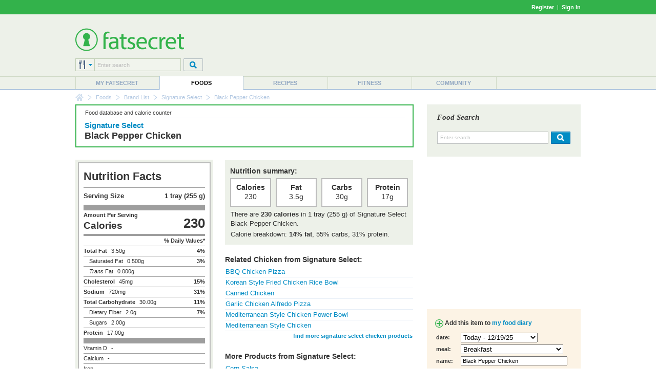

--- FILE ---
content_type: text/html; charset=utf-8
request_url: https://www.google.com/recaptcha/api2/aframe
body_size: 268
content:
<!DOCTYPE HTML><html><head><meta http-equiv="content-type" content="text/html; charset=UTF-8"></head><body><script nonce="OEFEhUFzHYqGO8y2s78QNA">/** Anti-fraud and anti-abuse applications only. See google.com/recaptcha */ try{var clients={'sodar':'https://pagead2.googlesyndication.com/pagead/sodar?'};window.addEventListener("message",function(a){try{if(a.source===window.parent){var b=JSON.parse(a.data);var c=clients[b['id']];if(c){var d=document.createElement('img');d.src=c+b['params']+'&rc='+(localStorage.getItem("rc::a")?sessionStorage.getItem("rc::b"):"");window.document.body.appendChild(d);sessionStorage.setItem("rc::e",parseInt(sessionStorage.getItem("rc::e")||0)+1);localStorage.setItem("rc::h",'1766162257200');}}}catch(b){}});window.parent.postMessage("_grecaptcha_ready", "*");}catch(b){}</script></body></html>

--- FILE ---
content_type: text/css
request_url: https://m.ftscrt.com/static/css/nutrition_facts.css
body_size: 2704
content:
div.nutrition_facts {
    background-color: #FFF;
    border: 2px solid #BCBCBC;
    font-family: "Arial";
    padding: 15px 9px 24px;
    text-align: left;
}
div.nutrition_facts table {
    border-collapse: collapse;
    border-spacing: 0px;
    width: 100%;
}
div.nutrition_facts .black {
    font-weight: 900;
}
div.nutrition_facts .heading {
    font-size: 22px;
    line-height: 22px;
    padding-bottom: 10px;
}
div.nutrition_facts .left {
    float: left;
}
div.nutrition_facts .right {
    float: right;
}
div.nutrition_facts .tRight {
    text-align: right;
}
div.nutrition_facts .divider {
    border-bottom: solid rgba(0, 0, 0, 0.38);
    clear: both;
}
div.nutrition_facts .divider.thin {
    border-width: 1px;
}
div.nutrition_facts .divider.medium {
    border-width: 4px;
}
div.nutrition_facts .divider.thick {
    border-width: 11px;
}
div.nutrition_facts .serving_size {
    font-size: 13px;
    line-height: 15px;
}
div.nutrition_facts .serving_size.serving_size_label {
    padding-top:8px;
}
div.nutrition_facts .serving_size.serving_size_value {
    padding: 6px 0px 11px;
    text-align: right;
}
div.nutrition_facts .per_serve::first-letter {
    text-transform: uppercase;
}
div.nutrition_facts .nutrient {
    font-size: 11px;
    line-height: 11px;
    padding: 4px 0px;
}
div.nutrition_facts .nutrient.header {
    padding: 8px 0px;
}
div.nutrition_facts .nutrient.sub {
    text-indent: 11px;
}
div.nutrition_facts .nutrient.value {
    padding-left:8px;
}
div.nutrition_facts .footnote {
    font-size: 9px;
    line-height: 11px;
    padding-top: 10px;
}
/* Start USA */
div.nutrition_facts.us .serving_size {
    padding: 8px 0px 10px;
}
div.nutrition_facts.us .serving_size.serving_size_label {
    vertical-align: bottom;
}
div.nutrition_facts .hero_label {
    font-size: 19px;
    line-height: 22px;
    padding-bottom: 5px;
}
div.nutrition_facts .hero_value {
    font-size: 26px;
    line-height: 28px;
    padding: 11px 0px 5px;
}
/* End USA */
/* Start EU*/
div.nutrition_facts.eu .serving_size.serving_size_label {
    float: left;
}
div.nutrition_facts.eu .serving_size.serving_size_value {
    float:right
}
div.nutrition_facts.eu .nutrient.sub {
    text-indent: 0px;
    margin-right: -11px;
    padding-left: 11px;
}
div.nutrition_facts .nutrient.w1 {
    width: 55%;
}
div.nutrition_facts .nutrient.w2 {
    width: 25%;
}
div.nutrition_facts .nutrient.w1p2 {
    width: 80%;
}
div.nutrition_facts .nutrient.w3 {
    width: 20%;
}
/* End EU*/
/* Start International */
div.nutrition_facts.international .serving_size.serving_size_label {
    float: left;
}
div.nutrition_facts.international .serving_size.serving_size_value {
    float:right
}
/* End International*/

--- FILE ---
content_type: application/javascript
request_url: https://m.ftscrt.com/static/script/Chart-custom_2.js
body_size: 132751
content:
/*!
 * Chart.js
 * http://chartjs.org/
 * Version: 1.0.2
 *
 * Copyright 2015 Nick Downie
 * Released under the MIT license
 * https://github.com/nnnick/Chart.js/blob/master/LICENSE.md
 */


(function () {

    "use strict";

    //Declare root variable - window in the browser, global on the server
    var root = this,
		previous = root.Chart;

    //Occupy the global variable of Chart, and create a simple base class
    var Chart = function (context) {
        var chart = this;
        this.canvas = context.canvas;

        this.ctx = context;

        //Variables global to the chart
        var computeDimension = function (element, dimension) {
            if (element['offset' + dimension]) {
                return element['offset' + dimension];
            }
            else {
                return document.defaultView.getComputedStyle(element).getPropertyValue(dimension);
            }
        }

        var width = this.width = computeDimension(context.canvas, 'Width');
        var height = this.height = computeDimension(context.canvas, 'Height');

        // Firefox requires this to work correctly
        context.canvas.width = width;
        context.canvas.height = height;

        var width = this.width = context.canvas.width;
        var height = this.height = context.canvas.height;
        this.aspectRatio = this.width / this.height;
        //High pixel density displays - multiply the size of the canvas height/width by the device pixel ratio, then scale.
        helpers.retinaScale(this);

        return this;
    };
    //Globally expose the defaults to allow for user updating/changing
    Chart.defaults = {
        global: {
            // Boolean - Whether to animate the chart
            animation: true,

            // Number - Number of animation steps
            animationSteps: 60,

            // String - Animation easing effect
            animationEasing: "easeOutQuart",

            // Boolean - If we should show the scale at all
            showScale: true,

            // Boolean - If we want to override with a hard coded scale
            scaleOverride: false,

            // ** Required if scaleOverride is true **
            // Number - The number of steps in a hard coded scale
            scaleSteps: null,
            // Number - The value jump in the hard coded scale
            scaleStepWidth: null,
            // Number - The scale starting value
            scaleStartValue: null,

            // String - Colour of the scale line
            scaleLineColor: "rgba(0,0,0,.1)",

            // Number - Pixel width of the scale line
            scaleLineWidth: 1,

            // Boolean - Whether to show labels on the scale
            scaleShowLabels: true,

            // Interpolated JS string - can access value
            scaleLabel: "<%=value%>",

            // Boolean - Whether the scale should stick to integers, and not show any floats even if drawing space is there
            scaleIntegersOnly: true,

            // Boolean - Whether the scale should start at zero, or an order of magnitude down from the lowest value
            scaleBeginAtZero: false,

            // String - Scale label font declaration for the scale label
            scaleFontFamily: "'Helvetica Neue', 'Helvetica', 'Arial', sans-serif",

            // Number - Scale label font size in pixels
            scaleFontSize: 12,

            // String - Scale label font weight style
            scaleFontStyle: "normal",

            // String - Scale label font colour
            scaleFontColor: "#666",

            // Boolean - whether or not the chart should be responsive and resize when the browser does.
            responsive: false,

            // Boolean - whether to maintain the starting aspect ratio or not when responsive, if set to false, will take up entire container
            maintainAspectRatio: true,

            // Boolean - Determines whether to draw tooltips on the canvas or not - attaches events to touchmove & mousemove
            showTooltips: true,

            // Boolean - Determines whether to draw built-in tooltip or call custom tooltip function
            customTooltips: false,

            // Array - Array of string names to attach tooltip events
            tooltipEvents: ["mousemove", "touchstart", "touchmove", "mouseout"],

            // String - Tooltip background colour
            tooltipFillColor: "rgba(0,0,0,0.8)",

            // String - Tooltip label font declaration for the scale label
            tooltipFontFamily: "'Helvetica Neue', 'Helvetica', 'Arial', sans-serif",

            // Number - Tooltip label font size in pixels
            tooltipFontSize: 14,

            // String - Tooltip font weight style
            tooltipFontStyle: "normal",

            // String - Tooltip label font colour
            tooltipFontColor: "#fff",

            // String - Tooltip title font declaration for the scale label
            tooltipTitleFontFamily: "'Helvetica Neue', 'Helvetica', 'Arial', sans-serif",

            // Number - Tooltip title font size in pixels
            tooltipTitleFontSize: 14,

            // String - Tooltip title font weight style
            tooltipTitleFontStyle: "bold",

            // String - Tooltip title font colour
            tooltipTitleFontColor: "#fff",

            // Number - pixel width of padding around tooltip text
            tooltipYPadding: 6,

            // Number - pixel width of padding around tooltip text
            tooltipXPadding: 6,

            // Number - Size of the caret on the tooltip
            tooltipCaretSize: 8,

            // Number - Pixel radius of the tooltip border
            tooltipCornerRadius: 6,

            // Number - Pixel offset from point x to tooltip edge
            tooltipXOffset: 10,

            // String - Template string for single tooltips
            tooltipTemplate: "<%if (label){%><%=label%>: <%}%><%= value %>",

            // String - Template string for single tooltips
            multiTooltipTemplate: "<%= value %>",

            // String - Colour behind the legend colour block
            multiTooltipKeyBackground: '#fff',

            // Function - Will fire on animation progression.
            onAnimationProgress: function () { },

            // Function - Will fire on animation completion.
            onAnimationComplete: function () { },

            // String = Decimal separator
            decimalSeparator: '.',

            // String = Thousand separator
            thousandSeparator: ','
        }
    };

    //Create a dictionary of chart types, to allow for extension of existing types
    Chart.types = {};

    //Global Chart helpers object for utility methods and classes
    var helpers = Chart.helpers = {};

    //-- Basic js utility methods
    var each = helpers.each = function (loopable, callback, self) {
        var additionalArgs = Array.prototype.slice.call(arguments, 3);
        // Check to see if null or undefined firstly.
        if (loopable) {
            if (loopable.length === +loopable.length) {
                var i;
                for (i = 0; i < loopable.length; i++) {
                    callback.apply(self, [loopable[i], i].concat(additionalArgs));
                }
            }
            else {
                for (var item in loopable) {
                    callback.apply(self, [loopable[item], item].concat(additionalArgs));
                }
            }
        }
    },
		clone = helpers.clone = function (obj) {
		    var objClone = {};
		    each(obj, function (value, key) {
		        if (obj.hasOwnProperty(key)) objClone[key] = value;
		    });
		    return objClone;
		},
		extend = helpers.extend = function (base) {
		    each(Array.prototype.slice.call(arguments, 1), function (extensionObject) {
		        each(extensionObject, function (value, key) {
		            if (extensionObject.hasOwnProperty(key)) base[key] = value;
		        });
		    });
		    return base;
		},
		merge = helpers.merge = function (base, master) {
		    //Merge properties in left object over to a shallow clone of object right.
		    var args = Array.prototype.slice.call(arguments, 0);
		    args.unshift({});
		    return extend.apply(null, args);
		},
		indexOf = helpers.indexOf = function (arrayToSearch, item) {
		    if (Array.prototype.indexOf) {
		        return arrayToSearch.indexOf(item);
		    }
		    else {
		        for (var i = 0; i < arrayToSearch.length; i++) {
		            if (arrayToSearch[i] === item) return i;
		        }
		        return -1;
		    }
		},
		where = helpers.where = function (collection, filterCallback) {
		    var filtered = [];

		    helpers.each(collection, function (item) {
		        if (filterCallback(item)) {
		            filtered.push(item);
		        }
		    });

		    return filtered;
		},
		findNextWhere = helpers.findNextWhere = function (arrayToSearch, filterCallback, startIndex) {
		    // Default to start of the array
		    if (!startIndex) {
		        startIndex = -1;
		    }
		    for (var i = startIndex + 1; i < arrayToSearch.length; i++) {
		        var currentItem = arrayToSearch[i];
		        if (filterCallback(currentItem)) {
		            return currentItem;
		        }
		    }
		},
		findPreviousWhere = helpers.findPreviousWhere = function (arrayToSearch, filterCallback, startIndex) {
		    // Default to end of the array
		    if (!startIndex) {
		        startIndex = arrayToSearch.length;
		    }
		    for (var i = startIndex - 1; i >= 0; i--) {
		        var currentItem = arrayToSearch[i];
		        if (filterCallback(currentItem)) {
		            return currentItem;
		        }
		    }
		},
		inherits = helpers.inherits = function (extensions) {
		    //Basic javascript inheritance based on the model created in Backbone.js
		    var parent = this;
		    var ChartElement = (extensions && extensions.hasOwnProperty("constructor")) ? extensions.constructor : function () { return parent.apply(this, arguments); };

		    var Surrogate = function () { this.constructor = ChartElement; };
		    Surrogate.prototype = parent.prototype;
		    ChartElement.prototype = new Surrogate();

		    ChartElement.extend = inherits;

		    if (extensions) extend(ChartElement.prototype, extensions);

		    ChartElement.__super__ = parent.prototype;

		    return ChartElement;
		},
		noop = helpers.noop = function () { },
		uid = helpers.uid = (function () {
		    var id = 0;
		    return function () {
		        return "chart-" + id++;
		    };
		})(),
		warn = helpers.warn = function (str) {
		    //Method for warning of errors
		    if (window.console && typeof window.console.warn == "function") console.warn(str);
		},
		amd = helpers.amd = (typeof define == 'function' && define.amd),
    //-- Math methods
		isNumber = helpers.isNumber = function (n) {
		    return !isNaN(parseFloat(n)) && isFinite(n);
		},
		max = helpers.max = function (array) {
		    return Math.max.apply(Math, array);
		},
		min = helpers.min = function (array) {
		    return Math.min.apply(Math, array);
		},
		cap = helpers.cap = function (valueToCap, maxValue, minValue) {
		    if (isNumber(maxValue)) {
		        if (valueToCap > maxValue) {
		            return maxValue;
		        }
		    }
		    else if (isNumber(minValue)) {
		        if (valueToCap < minValue) {
		            return minValue;
		        }
		    }
		    return valueToCap;
		},
		getDecimalPlaces = helpers.getDecimalPlaces = function (num) {
		    if (num % 1 !== 0 && isNumber(num)) {
		        return num.toString().split(".")[1].length;
		    }
		    else {
		        return 0;
		    }
		},
		toRadians = helpers.radians = function (degrees) {
		    return degrees * (Math.PI / 180);
		},
    // Gets the angle from vertical upright to the point about a centre.
		getAngleFromPoint = helpers.getAngleFromPoint = function (centrePoint, anglePoint) {
		    var distanceFromXCenter = anglePoint.x - centrePoint.x,
				distanceFromYCenter = anglePoint.y - centrePoint.y,
				radialDistanceFromCenter = Math.sqrt(distanceFromXCenter * distanceFromXCenter + distanceFromYCenter * distanceFromYCenter);


		    var angle = Math.PI * 2 + Math.atan2(distanceFromYCenter, distanceFromXCenter);

		    //If the segment is in the top left quadrant, we need to add another rotation to the angle
		    if (distanceFromXCenter < 0 && distanceFromYCenter < 0) {
		        angle += Math.PI * 2;
		    }

		    return {
		        angle: angle,
		        distance: radialDistanceFromCenter
		    };
		},
		aliasPixel = helpers.aliasPixel = function (pixelWidth) {
		    return (pixelWidth % 2 === 0) ? 0 : 0.5;
		},
		splineCurve = helpers.splineCurve = function (FirstPoint, MiddlePoint, AfterPoint, t) {
		    //Props to Rob Spencer at scaled innovation for his post on splining between points
		    //http://scaledinnovation.com/analytics/splines/aboutSplines.html
		    var d01 = Math.sqrt(Math.pow(MiddlePoint.x - FirstPoint.x, 2) + Math.pow(MiddlePoint.y - FirstPoint.y, 2)),
				d12 = Math.sqrt(Math.pow(AfterPoint.x - MiddlePoint.x, 2) + Math.pow(AfterPoint.y - MiddlePoint.y, 2)),
				fa = t * d01 / (d01 + d12), // scaling factor for triangle Ta
				fb = t * d12 / (d01 + d12);
		    return {
		        inner: {
		            x: MiddlePoint.x - fa * (AfterPoint.x - FirstPoint.x),
		            y: MiddlePoint.y - fa * (AfterPoint.y - FirstPoint.y)
		        },
		        outer: {
		            x: MiddlePoint.x + fb * (AfterPoint.x - FirstPoint.x),
		            y: MiddlePoint.y + fb * (AfterPoint.y - FirstPoint.y)
		        }
		    };
		},
		calculateOrderOfMagnitude = helpers.calculateOrderOfMagnitude = function (val) {
		    return Math.floor(Math.log(val) / Math.LN10);
		},
		calculateScaleRange = helpers.calculateScaleRange = function (valuesArray, drawingSize, textSize, startFromZero, integersOnly) {

		    //Set a minimum step of two - a point at the top of the graph, and a point at the base
		    var minSteps = 2,
		    //FS-START
		    //maxSteps = Math.floor(drawingSize / (textSize * 1.5)),
				maxSteps = 2,
		    //FS-END
				skipFitting = (minSteps >= maxSteps);

		    var maxValue = max(valuesArray),
				minValue = min(valuesArray);

		    // We need some degree of seperation here to calculate the scales if all the values are the same
		    // Adding/minusing 0.5 will give us a range of 1.
		    if (maxValue === minValue) {
		        maxValue += 0.5;
		        // So we don't end up with a graph with a negative start value if we've said always start from zero
		        if (minValue >= 0.5 && !startFromZero) {
		            minValue -= 0.5;
		        }
		        else {
		            // Make up a whole number above the values
		            maxValue += 0.5;
		        }
		    }

		    var valueRange = Math.abs(maxValue - minValue),
				rangeOrderOfMagnitude = calculateOrderOfMagnitude(valueRange),
				graphMax = Math.ceil(maxValue / (1 * Math.pow(10, rangeOrderOfMagnitude))) * Math.pow(10, rangeOrderOfMagnitude),
				graphMin = (startFromZero) ? 0 : Math.floor(minValue / (1 * Math.pow(10, rangeOrderOfMagnitude))) * Math.pow(10, rangeOrderOfMagnitude),
				graphRange = graphMax - graphMin,
				stepValue = Math.pow(10, rangeOrderOfMagnitude),
				numberOfSteps = Math.round(graphRange / stepValue);

		    //If we have more space on the graph we'll use it to give more definition to the data
		    while ((numberOfSteps > maxSteps || (numberOfSteps * 2) < maxSteps) && !skipFitting) {
		        if (numberOfSteps > maxSteps) {
		            stepValue *= 2;
		            numberOfSteps = Math.round(graphRange / stepValue);
		            // Don't ever deal with a decimal number of steps - cancel fitting and just use the minimum number of steps.
		            if (numberOfSteps % 1 !== 0) {
		                skipFitting = true;
		            }
		        }
		        //We can fit in double the amount of scale points on the scale
		        else {
		            //If user has declared ints only, and the step value isn't a decimal
		            if (integersOnly && rangeOrderOfMagnitude >= 0) {
		                //If the user has said integers only, we need to check that making the scale more granular wouldn't make it a float
		                if (stepValue / 2 % 1 === 0) {
		                    stepValue /= 2;
		                    numberOfSteps = Math.round(graphRange / stepValue);
		                }
		                //If it would make it a float break out of the loop
		                else {
		                    break;
		                }
		            }
		            //If the scale doesn't have to be an int, make the scale more granular anyway.
		            else {
		                stepValue /= 2;
		                numberOfSteps = Math.round(graphRange / stepValue);
		            }

		        }
		    }

		    if (skipFitting) {
		        numberOfSteps = minSteps;
		        stepValue = graphRange / numberOfSteps;
		    }

		    return {
		        steps: numberOfSteps,
		        stepValue: stepValue,
		        min: graphMin,
		        max: graphMin + (numberOfSteps * stepValue)
		    };

		},
    /* jshint ignore:start */
    // Blows up jshint errors based on the new Function constructor
    //Templating methods
    //Javascript micro templating by John Resig - source at http://ejohn.org/blog/javascript-micro-templating/
		template = helpers.template = function (templateString, valuesObject) {
		    // If templateString is function rather than string-template - call the function for valuesObject
		    if (templateString instanceof Function) {
		        return templateString(valuesObject);
		    }

		    var cache = {};
		    function tmpl(str, data) {
		        // Figure out if we're getting a template, or if we need to
		        // load the template - and be sure to cache the result.
		        var fn = !/\W/.test(str) ?
				cache[str] = cache[str] :

		        // Generate a reusable function that will serve as a template
		        // generator (and which will be cached).
				new Function("obj",
					"var p=[],print=function(){p.push.apply(p,arguments);};" +

		        // Introduce the data as local variables using with(){}
					"with(obj){p.push('" +

		        // Convert the template into pure JavaScript
					str
						.replace(/[\r\t\n]/g, " ")
						.split("<%").join("\t")
						.replace(/((^|%>)[^\t]*)'/g, "$1\r")
						.replace(/\t=(.*?)%>/g, "',$1,'")
						.split("\t").join("');")
						.split("%>").join("p.push('")
						.split("\r").join("\\'") +
					"');}return p.join('');"
				);

		        // Provide some basic currying to the user
		        return data ? fn(data) : fn;
		    }
		    return tmpl(templateString, valuesObject);
		},
    /* jshint ignore:end */
		generateLabels = helpers.generateLabels = function (templateString, numberOfSteps, graphMin, stepValue) {
		    var labelsArray = new Array(numberOfSteps);
		    if (labelTemplateString) {
		        each(labelsArray, function (val, index) {
		            labelsArray[index] = template(templateString, { value: (graphMin + (stepValue * (index + 1))) });
		        });
		    }
		    return labelsArray;
		},
    //--Animation methods
    //Easing functions adapted from Robert Penner's easing equations
    //http://www.robertpenner.com/easing/
		easingEffects = helpers.easingEffects = {
		    linear: function (t) {
		        return t;
		    },
		    easeInQuad: function (t) {
		        return t * t;
		    },
		    easeOutQuad: function (t) {
		        return -1 * t * (t - 2);
		    },
		    easeInOutQuad: function (t) {
		        if ((t /= 1 / 2) < 1) return 1 / 2 * t * t;
		        return -1 / 2 * ((--t) * (t - 2) - 1);
		    },
		    easeInCubic: function (t) {
		        return t * t * t;
		    },
		    easeOutCubic: function (t) {
		        return 1 * ((t = t / 1 - 1) * t * t + 1);
		    },
		    easeInOutCubic: function (t) {
		        if ((t /= 1 / 2) < 1) return 1 / 2 * t * t * t;
		        return 1 / 2 * ((t -= 2) * t * t + 2);
		    },
		    easeInQuart: function (t) {
		        return t * t * t * t;
		    },
		    easeOutQuart: function (t) {
		        return -1 * ((t = t / 1 - 1) * t * t * t - 1);
		    },
		    easeInOutQuart: function (t) {
		        if ((t /= 1 / 2) < 1) return 1 / 2 * t * t * t * t;
		        return -1 / 2 * ((t -= 2) * t * t * t - 2);
		    },
		    easeInQuint: function (t) {
		        return 1 * (t /= 1) * t * t * t * t;
		    },
		    easeOutQuint: function (t) {
		        return 1 * ((t = t / 1 - 1) * t * t * t * t + 1);
		    },
		    easeInOutQuint: function (t) {
		        if ((t /= 1 / 2) < 1) return 1 / 2 * t * t * t * t * t;
		        return 1 / 2 * ((t -= 2) * t * t * t * t + 2);
		    },
		    easeInSine: function (t) {
		        return -1 * Math.cos(t / 1 * (Math.PI / 2)) + 1;
		    },
		    easeOutSine: function (t) {
		        return 1 * Math.sin(t / 1 * (Math.PI / 2));
		    },
		    easeInOutSine: function (t) {
		        return -1 / 2 * (Math.cos(Math.PI * t / 1) - 1);
		    },
		    easeInExpo: function (t) {
		        return (t === 0) ? 1 : 1 * Math.pow(2, 10 * (t / 1 - 1));
		    },
		    easeOutExpo: function (t) {
		        return (t === 1) ? 1 : 1 * (-Math.pow(2, -10 * t / 1) + 1);
		    },
		    easeInOutExpo: function (t) {
		        if (t === 0) return 0;
		        if (t === 1) return 1;
		        if ((t /= 1 / 2) < 1) return 1 / 2 * Math.pow(2, 10 * (t - 1));
		        return 1 / 2 * (-Math.pow(2, -10 * --t) + 2);
		    },
		    easeInCirc: function (t) {
		        if (t >= 1) return t;
		        return -1 * (Math.sqrt(1 - (t /= 1) * t) - 1);
		    },
		    easeOutCirc: function (t) {
		        return 1 * Math.sqrt(1 - (t = t / 1 - 1) * t);
		    },
		    easeInOutCirc: function (t) {
		        if ((t /= 1 / 2) < 1) return -1 / 2 * (Math.sqrt(1 - t * t) - 1);
		        return 1 / 2 * (Math.sqrt(1 - (t -= 2) * t) + 1);
		    },
		    easeInElastic: function (t) {
		        var s = 1.70158;
		        var p = 0;
		        var a = 1;
		        if (t === 0) return 0;
		        if ((t /= 1) == 1) return 1;
		        if (!p) p = 1 * 0.3;
		        if (a < Math.abs(1)) {
		            a = 1;
		            s = p / 4;
		        } else s = p / (2 * Math.PI) * Math.asin(1 / a);
		        return -(a * Math.pow(2, 10 * (t -= 1)) * Math.sin((t * 1 - s) * (2 * Math.PI) / p));
		    },
		    easeOutElastic: function (t) {
		        var s = 1.70158;
		        var p = 0;
		        var a = 1;
		        if (t === 0) return 0;
		        if ((t /= 1) == 1) return 1;
		        if (!p) p = 1 * 0.3;
		        if (a < Math.abs(1)) {
		            a = 1;
		            s = p / 4;
		        } else s = p / (2 * Math.PI) * Math.asin(1 / a);
		        return a * Math.pow(2, -10 * t) * Math.sin((t * 1 - s) * (2 * Math.PI) / p) + 1;
		    },
		    easeInOutElastic: function (t) {
		        var s = 1.70158;
		        var p = 0;
		        var a = 1;
		        if (t === 0) return 0;
		        if ((t /= 1 / 2) == 2) return 1;
		        if (!p) p = 1 * (0.3 * 1.5);
		        if (a < Math.abs(1)) {
		            a = 1;
		            s = p / 4;
		        } else s = p / (2 * Math.PI) * Math.asin(1 / a);
		        if (t < 1) return -0.5 * (a * Math.pow(2, 10 * (t -= 1)) * Math.sin((t * 1 - s) * (2 * Math.PI) / p));
		        return a * Math.pow(2, -10 * (t -= 1)) * Math.sin((t * 1 - s) * (2 * Math.PI) / p) * 0.5 + 1;
		    },
		    easeInBack: function (t) {
		        var s = 1.70158;
		        return 1 * (t /= 1) * t * ((s + 1) * t - s);
		    },
		    easeOutBack: function (t) {
		        var s = 1.70158;
		        return 1 * ((t = t / 1 - 1) * t * ((s + 1) * t + s) + 1);
		    },
		    easeInOutBack: function (t) {
		        var s = 1.70158;
		        if ((t /= 1 / 2) < 1) return 1 / 2 * (t * t * (((s *= (1.525)) + 1) * t - s));
		        return 1 / 2 * ((t -= 2) * t * (((s *= (1.525)) + 1) * t + s) + 2);
		    },
		    easeInBounce: function (t) {
		        return 1 - easingEffects.easeOutBounce(1 - t);
		    },
		    easeOutBounce: function (t) {
		        if ((t /= 1) < (1 / 2.75)) {
		            return 1 * (7.5625 * t * t);
		        } else if (t < (2 / 2.75)) {
		            return 1 * (7.5625 * (t -= (1.5 / 2.75)) * t + 0.75);
		        } else if (t < (2.5 / 2.75)) {
		            return 1 * (7.5625 * (t -= (2.25 / 2.75)) * t + 0.9375);
		        } else {
		            return 1 * (7.5625 * (t -= (2.625 / 2.75)) * t + 0.984375);
		        }
		    },
		    easeInOutBounce: function (t) {
		        if (t < 1 / 2) return easingEffects.easeInBounce(t * 2) * 0.5;
		        return easingEffects.easeOutBounce(t * 2 - 1) * 0.5 + 1 * 0.5;
		    }
		},
    //Request animation polyfill - http://www.paulirish.com/2011/requestanimationframe-for-smart-animating/
		requestAnimFrame = helpers.requestAnimFrame = (function () {
		    return window.requestAnimationFrame ||
				window.webkitRequestAnimationFrame ||
				window.mozRequestAnimationFrame ||
				window.oRequestAnimationFrame ||
				window.msRequestAnimationFrame ||
				function (callback) {
				    return window.setTimeout(callback, 1000 / 60);
				};
		})(),
		cancelAnimFrame = helpers.cancelAnimFrame = (function () {
		    return window.cancelAnimationFrame ||
				window.webkitCancelAnimationFrame ||
				window.mozCancelAnimationFrame ||
				window.oCancelAnimationFrame ||
				window.msCancelAnimationFrame ||
				function (callback) {
				    return window.clearTimeout(callback, 1000 / 60);
				};
		})(),
		animationLoop = helpers.animationLoop = function (callback, totalSteps, easingString, onProgress, onComplete, chartInstance) {

		    var currentStep = 0,
				easingFunction = easingEffects[easingString] || easingEffects.linear;

		    var animationFrame = function () {
		        currentStep++;
		        var stepDecimal = currentStep / totalSteps;
		        var easeDecimal = easingFunction(stepDecimal);

		        callback.call(chartInstance, easeDecimal, stepDecimal, currentStep);
		        onProgress.call(chartInstance, easeDecimal, stepDecimal);
		        if (currentStep < totalSteps) {
		            chartInstance.animationFrame = requestAnimFrame(animationFrame);
		        } else {
		            onComplete.apply(chartInstance);
		        }
		    };
		    requestAnimFrame(animationFrame);
		},
    //-- DOM methods
		getRelativePosition = helpers.getRelativePosition = function (evt) {
		    var mouseX, mouseY;
		    var e = evt.originalEvent || evt,
				canvas = evt.currentTarget || evt.srcElement,
				boundingRect = canvas.getBoundingClientRect();

		    if (e.touches) {
		        mouseX = e.touches[0].clientX - boundingRect.left;
		        mouseY = e.touches[0].clientY - boundingRect.top;

		    }
		    else {
		        mouseX = e.clientX - boundingRect.left;
		        mouseY = e.clientY - boundingRect.top;
		    }

		    return {
		        x: mouseX,
		        y: mouseY
		    };

		},
		addEvent = helpers.addEvent = function (node, eventType, method) {
			if (node.addEventListener) {
				node.addEventListener(eventType, method, { passive: !eventType.includes("noPreventDefault") }); /* Added to handle warning: "Consider marking event handler as 'passive' to make the page more responsive" */
		    } else if (node.attachEvent) {
		        node.attachEvent("on" + eventType, method);
		    } else {
		        node["on" + eventType] = method;
		    }
		},
		removeEvent = helpers.removeEvent = function (node, eventType, handler) {
		    if (node.removeEventListener) {
		        node.removeEventListener(eventType, handler, false);
		    } else if (node.detachEvent) {
		        node.detachEvent("on" + eventType, handler);
		    } else {
		        node["on" + eventType] = noop;
		    }
		},
		bindEvents = helpers.bindEvents = function (chartInstance, arrayOfEvents, handler) {
		    // Create the events object if it's not already present
		    if (!chartInstance.events) chartInstance.events = {};

		    each(arrayOfEvents, function (eventName) {
		        chartInstance.events[eventName] = function () {
		            handler.apply(chartInstance, arguments);
		        };
		        addEvent(chartInstance.chart.canvas, eventName, chartInstance.events[eventName]);
		    });
		},
		unbindEvents = helpers.unbindEvents = function (chartInstance, arrayOfEvents) {
		    each(arrayOfEvents, function (handler, eventName) {
		        removeEvent(chartInstance.chart.canvas, eventName, handler);
		    });
		},
		getMaximumWidth = helpers.getMaximumWidth = function (domNode) {
		    var container = domNode.parentNode;
		    // TODO = check cross browser stuff with this.
		    return container.clientWidth;
		},
		getMaximumHeight = helpers.getMaximumHeight = function (domNode) {
		    var container = domNode.parentNode;
		    // TODO = check cross browser stuff with this.
		    return container.clientHeight;
		},
		getMaximumSize = helpers.getMaximumSize = helpers.getMaximumWidth, // legacy support
		retinaScale = helpers.retinaScale = function (chart) {
		    var ctx = chart.ctx,
				width = chart.canvas.width,
				height = chart.canvas.height;

		    if (window.devicePixelRatio) {
		        ctx.canvas.style.width = width + "px";
		        ctx.canvas.style.height = height + "px";
		        ctx.canvas.height = height * window.devicePixelRatio;
		        ctx.canvas.width = width * window.devicePixelRatio;
		        ctx.scale(window.devicePixelRatio, window.devicePixelRatio);
		    }
		},
    //-- Canvas methods
		clear = helpers.clear = function (chart) {
		    chart.ctx.clearRect(0, 0, chart.width, chart.height);
		},
		fontString = helpers.fontString = function (pixelSize, fontStyle, fontFamily) {
		    return fontStyle + " " + pixelSize + "px " + fontFamily;
		},
		longestText = helpers.longestText = function (ctx, font, arrayOfStrings) {
		    ctx.font = font;
		    var longest = 0;
		    each(arrayOfStrings, function (string) {
		        var textWidth = ctx.measureText(string).width;
		        longest = (textWidth > longest) ? textWidth : longest;
		    });
		    return longest;
		},
	    formatNumber = helpers.formatNumber = function (number, decimalsLength) {
	        var n = number,
               decimalsLength = isNaN(decimalsLength = Math.abs(decimalsLength)) ? 2 : decimalsLength,
               decimalSeparator = Chart.defaults.global.decimalSeparator,
               thousandSeparator = Chart.defaults.global.thousandSeparator,
               sign = n < 0 ? "-" : "",
               i = parseInt(n = Math.abs(+n || 0).toFixed(decimalsLength)) + "",
               j = (j = i.length) > 3 ? j % 3 : 0;

	        return sign +
               (j ? i.substr(0, j) + thousandSeparator : "") +
               i.substr(j).replace(/(\d{3})(?=\d)/g, "$1" + thousandSeparator) +
               (decimalsLength ? decimalSeparator + Math.abs(n - i).toFixed(decimalsLength).slice(2) : "");
	    },
		drawRoundedRectangle = helpers.drawRoundedRectangle = function (ctx, x, y, width, height, radius) {
		    ctx.beginPath();
		    ctx.moveTo(x + radius, y);
		    ctx.lineTo(x + width - radius, y);
		    ctx.quadraticCurveTo(x + width, y, x + width, y + radius);
		    ctx.lineTo(x + width, y + height - radius);
		    ctx.quadraticCurveTo(x + width, y + height, x + width - radius, y + height);
		    ctx.lineTo(x + radius, y + height);
		    ctx.quadraticCurveTo(x, y + height, x, y + height - radius);
		    ctx.lineTo(x, y + radius);
		    ctx.quadraticCurveTo(x, y, x + radius, y);
		    ctx.closePath();
		},
		drawDashedLine = helpers.drawDashedLine = function (ctx, x, y, x2, y2, da) {
		    ctx.save();
		    var dx = (x2 - x), dy = (y2 - y);
		    var len = Math.sqrt(dx * dx + dy * dy);
		    var rot = Math.atan2(dy, dx);
		    ctx.translate(x, y);
		    ctx.moveTo(0, 0);
		    ctx.rotate(rot);
		    var dc = da.length;
		    var di = 0, draw = true;
		    x = 0;
		    while (len > x) {
		        x += da[di++ % dc];
		        if (x > len) x = len;
		        draw ? ctx.lineTo(x ? x : 1, 0) : ctx.moveTo(x, 0);
		        draw = !draw;
		    }
		    ctx.restore();
		};


    //Store a reference to each instance - allowing us to globally resize chart instances on window resize.
    //Destroy method on the chart will remove the instance of the chart from this reference.
    Chart.instances = {};

    Chart.Type = function (data, options, chart) {
        this.options = options;
        this.chart = chart;
        this.id = uid();
        //Add the chart instance to the global namespace
        Chart.instances[this.id] = this;

        // Initialize is always called when a chart type is created
        // By default it is a no op, but it should be extended
        if (options.responsive) {
            this.resize();
        }
        this.initialize.call(this, data);
    };

    //Core methods that'll be a part of every chart type
    extend(Chart.Type.prototype, {
        initialize: function () { return this; },
        clear: function () {
            clear(this.chart);
            return this;
        },
        stop: function () {
            // Stops any current animation loop occuring
            cancelAnimFrame(this.animationFrame);
            return this;
        },
        resize: function (callback) {
            this.stop();
            var canvas = this.chart.canvas,
				newWidth = getMaximumWidth(this.chart.canvas),
				newHeight = this.options.maintainAspectRatio ? newWidth / this.chart.aspectRatio : getMaximumHeight(this.chart.canvas);

            canvas.width = this.chart.width = newWidth;
            canvas.height = this.chart.height = newHeight;

            retinaScale(this.chart);

            if (typeof callback === "function") {
                callback.apply(this, Array.prototype.slice.call(arguments, 1));
            }
            return this;
        },
        reflow: noop,
        render: function (reflow) {
            if (reflow) {
                this.reflow();
            }
            if (this.options.animation && !reflow) {
                helpers.animationLoop(
					this.draw,
					this.options.animationSteps,
					this.options.animationEasing,
					this.options.onAnimationProgress,
					this.options.onAnimationComplete,
					this
				);
            }
            else {
                this.draw();
                this.options.onAnimationComplete.call(this);
            }
            return this;
        },
        generateLegend: function () {
            return template(this.options.legendTemplate, this);
        },
        destroy: function () {
            this.clear();
            unbindEvents(this, this.events);
            var canvas = this.chart.canvas;

            // Reset canvas height/width attributes starts a fresh with the canvas context
            canvas.width = this.chart.width;
            canvas.height = this.chart.height;

            // < IE9 doesn't support removeProperty
            if (canvas.style.removeProperty) {
                canvas.style.removeProperty('width');
                canvas.style.removeProperty('height');
            } else {
                canvas.style.removeAttribute('width');
                canvas.style.removeAttribute('height');
            }

            delete Chart.instances[this.id];
        },
        showTooltip: function (ChartElements, forceRedraw) {
            // Only redraw the chart if we've actually changed what we're hovering on.
            if (typeof this.activeElements === 'undefined') this.activeElements = [];

            var isChanged = (function (Elements) {
                var changed = false;

                if (Elements.length !== this.activeElements.length) {
                    changed = true;
                    return changed;
                }

                each(Elements, function (element, index) {
                    if (element !== this.activeElements[index]) {
                        changed = true;
                    }
                }, this);
                return changed;
            }).call(this, ChartElements);

            if (!isChanged && !forceRedraw) {
                return;
            }
            else {
                this.activeElements = ChartElements;
            }
            //FS-START
            if (this.options.fsShowPointsAsClickable)
                this.chart.canvas.style.cursor = 'default';
            //FS-END
            this.draw();
            if (this.options.customTooltips) {
                this.options.customTooltips(false);
            }
            if (ChartElements.length > 0) {
                //FS-START
                if (this.options.fsShowPointsAsClickable)
                    this.chart.canvas.style.cursor = 'pointer';
                //FS-END
                // If we have multiple datasets, show a MultiTooltip for all of the data points at that index
                if (this.datasets && this.datasets.length > 1) {
                    var dataArray,
						dataIndex;

                    for (var i = this.datasets.length - 1; i >= 0; i--) {
                        dataArray = this.datasets[i].points || this.datasets[i].bars || this.datasets[i].segments;
                        dataIndex = indexOf(dataArray, ChartElements[0]);
                        if (dataIndex !== -1) {
                            break;
                        }
                    }
                    var tooltipLabels = [],
						tooltipColors = [],
						medianPosition = (function (index) {

						    // Get all the points at that particular index
						    var Elements = [],
								dataCollection,
								xPositions = [],
								yPositions = [],
								xMax,
								yMax,
								xMin,
								yMin;
						    helpers.each(this.datasets, function (dataset) {
						        //FS-START
						        if (!dataset.fsShowTooltipTester || dataset.fsShowTooltipTester(dataIndex)) {
						            //FS-END

						            dataCollection = dataset.points || dataset.bars || dataset.segments;
						            if (dataCollection[dataIndex] && dataCollection[dataIndex].hasValue()) {
						                Elements.push(dataCollection[dataIndex]);
						            }

						            //FS-START
						        }
						        //FS-END
						    });

						    helpers.each(Elements, function (element) {
						        xPositions.push(element.x);
						        yPositions.push(element.y);


						        //Include any colour information about the element
						        tooltipLabels.push(helpers.template(this.options.multiTooltipTemplate, element));
						        tooltipColors.push({
						            fill: element._saved.fillColor || element.fillColor,
						            stroke: element._saved.strokeColor || element.strokeColor
						        });

						    }, this);

						    yMin = min(yPositions);
						    yMax = max(yPositions);

						    xMin = min(xPositions);
						    xMax = max(xPositions);

						    return {
						        x: (xMin > this.chart.width / 2) ? xMin : xMax,
						        y: (yMin + yMax) / 2
						    };
						}).call(this, dataIndex);

                    new Chart.MultiTooltip({
                        x: medianPosition.x,
                        y: medianPosition.y,
                        xPadding: this.options.tooltipXPadding,
                        yPadding: this.options.tooltipYPadding,
                        xOffset: this.options.tooltipXOffset,
                        fillColor: this.options.tooltipFillColor,
                        textColor: this.options.tooltipFontColor,
                        fontFamily: this.options.tooltipFontFamily,
                        fontStyle: this.options.tooltipFontStyle,
                        fontSize: this.options.tooltipFontSize,
                        titleTextColor: this.options.tooltipTitleFontColor,
                        titleFontFamily: this.options.tooltipTitleFontFamily,
                        titleFontStyle: this.options.tooltipTitleFontStyle,
                        titleFontSize: this.options.tooltipTitleFontSize,
                        cornerRadius: this.options.tooltipCornerRadius,
                        labels: tooltipLabels,
                        legendColors: tooltipColors,
                        legendColorBackground: this.options.multiTooltipKeyBackground,
                        title: ChartElements[0].label,
                        chart: this.chart,
                        ctx: this.chart.ctx,
                        custom: this.options.customTooltips
                    }).draw();

                } else {

                    //FS-START
                    if (ChartElements && ChartElements.length > 1)
                        ChartElements = [ChartElements[Math.floor(ChartElements.length / 2)]];
                    if (this.datasets && this.datasets.length == 1 && this.datasets[0].fsShowTooltipTester) {
                        var dataArray, dataIndex;
                        dataArray = this.datasets[0].points || this.datasets[0].bars || this.datasets[0].segments;
                        dataIndex = indexOf(dataArray, ChartElements[0]);
                        if (dataIndex >= 0 && !this.datasets[0].fsShowTooltipTester(dataIndex))
                            return;
                    }
                    //FS-END

                    each(ChartElements, function (Element) {
                        var tooltipPosition = Element.tooltipPosition();
                        new Chart.Tooltip({
                            x: Math.round(tooltipPosition.x),
                            y: Math.round(tooltipPosition.y),
                            xPadding: this.options.tooltipXPadding,
                            yPadding: this.options.tooltipYPadding,
                            fillColor: this.options.tooltipFillColor,
                            textColor: this.options.tooltipFontColor,
                            fontFamily: this.options.tooltipFontFamily,
                            fontStyle: this.options.tooltipFontStyle,
                            fontSize: this.options.tooltipFontSize,
                            caretHeight: this.options.tooltipCaretSize,
                            cornerRadius: this.options.tooltipCornerRadius,
                            text: template(this.options.tooltipTemplate, Element),
                            chart: this.chart,
                            custom: this.options.customTooltips
                        }).draw();
                    }, this);
                }
            }
            return this;
        },
        toBase64Image: function () {
            return this.chart.canvas.toDataURL.apply(this.chart.canvas, arguments);
        }
    });

    Chart.Type.extend = function (extensions) {

        var parent = this;

        var ChartType = function () {
            return parent.apply(this, arguments);
        };

        //Copy the prototype object of the this class
        ChartType.prototype = clone(parent.prototype);
        //Now overwrite some of the properties in the base class with the new extensions
        extend(ChartType.prototype, extensions);

        ChartType.extend = Chart.Type.extend;

        if (extensions.name || parent.prototype.name) {

            var chartName = extensions.name || parent.prototype.name;
            //Assign any potential default values of the new chart type

            //If none are defined, we'll use a clone of the chart type this is being extended from.
            //I.e. if we extend a line chart, we'll use the defaults from the line chart if our new chart
            //doesn't define some defaults of their own.

            var baseDefaults = (Chart.defaults[parent.prototype.name]) ? clone(Chart.defaults[parent.prototype.name]) : {};

            Chart.defaults[chartName] = extend(baseDefaults, extensions.defaults);

            Chart.types[chartName] = ChartType;

            //Register this new chart type in the Chart prototype
            Chart.prototype[chartName] = function (data, options) {
                var config = merge(Chart.defaults.global, Chart.defaults[chartName], options || {});
                return new ChartType(data, config, this);
            };
        } else {
            warn("Name not provided for this chart, so it hasn't been registered");
        }
        return parent;
    };

    Chart.Element = function (configuration) {
        extend(this, configuration);
        this.initialize.apply(this, arguments);
        this.save();
    };
    extend(Chart.Element.prototype, {
        initialize: function () { },
        restore: function (props) {
            if (!props) {
                extend(this, this._saved);
            } else {
                each(props, function (key) {
                    this[key] = this._saved[key];
                }, this);
            }
            return this;
        },
        save: function () {
            this._saved = clone(this);
            delete this._saved._saved;
            return this;
        },
        update: function (newProps) {
            each(newProps, function (value, key) {
                this._saved[key] = this[key];
                this[key] = value;
            }, this);
            return this;
        },
        transition: function (props, ease) {
            each(props, function (value, key) {
                this[key] = ((value - this._saved[key]) * ease) + this._saved[key];
            }, this);
            return this;
        },
        tooltipPosition: function () {
            return {
                x: this.x,
                y: this.y
            };
        },
        hasValue: function () {
            return isNumber(this.value);
        }
    });

    Chart.Element.extend = inherits;


    Chart.Point = Chart.Element.extend({
        display: true,
        inRange: function (chartX, chartY) {
            var hitDetectionRange = this.hitDetectionRadius + this.radius;
            return ((Math.pow(chartX - this.x, 2) + Math.pow(chartY - this.y, 2)) < Math.pow(hitDetectionRange, 2));
        },
        draw: function () {
            if (this.display) {
                var ctx = this.ctx;
                ctx.beginPath();

                ctx.arc(this.x, this.y, this.radius, 0, Math.PI * 2);
                ctx.closePath();

                ctx.strokeStyle = this.strokeColor;
                ctx.lineWidth = this.strokeWidth;

                ctx.fillStyle = this.fillColor;

                ctx.fill();
                ctx.stroke();
            }


            //Quick debug for bezier curve splining
            //Highlights control points and the line between them.
            //Handy for dev - stripped in the min version.

            // ctx.save();
            // ctx.fillStyle = "black";
            // ctx.strokeStyle = "black"
            // ctx.beginPath();
            // ctx.arc(this.controlPoints.inner.x,this.controlPoints.inner.y, 2, 0, Math.PI*2);
            // ctx.fill();

            // ctx.beginPath();
            // ctx.arc(this.controlPoints.outer.x,this.controlPoints.outer.y, 2, 0, Math.PI*2);
            // ctx.fill();

            // ctx.moveTo(this.controlPoints.inner.x,this.controlPoints.inner.y);
            // ctx.lineTo(this.x, this.y);
            // ctx.lineTo(this.controlPoints.outer.x,this.controlPoints.outer.y);
            // ctx.stroke();

            // ctx.restore();



        }
    });

    Chart.Arc = Chart.Element.extend({
        inRange: function (chartX, chartY) {

            var pointRelativePosition = helpers.getAngleFromPoint(this, {
                x: chartX,
                y: chartY
            });

            //Check if within the range of the open/close angle
            var betweenAngles = (pointRelativePosition.angle >= this.startAngle && pointRelativePosition.angle <= this.endAngle),
				withinRadius = (pointRelativePosition.distance >= this.innerRadius && pointRelativePosition.distance <= this.outerRadius);

            return (betweenAngles && withinRadius);
            //Ensure within the outside of the arc centre, but inside arc outer
        },
        tooltipPosition: function () {
            var centreAngle = this.startAngle + ((this.endAngle - this.startAngle) / 2),
				rangeFromCentre = (this.outerRadius - this.innerRadius) / 2 + this.innerRadius;
            return {
                x: this.x + (Math.cos(centreAngle) * rangeFromCentre),
                y: this.y + (Math.sin(centreAngle) * rangeFromCentre)
            };
        },
        draw: function (animationPercent) {

            var easingDecimal = animationPercent || 1;

            var ctx = this.ctx;

            ctx.beginPath();

            ctx.arc(this.x, this.y, this.outerRadius, this.startAngle, this.endAngle);

            ctx.arc(this.x, this.y, this.innerRadius, this.endAngle, this.startAngle, true);

            ctx.closePath();
            ctx.strokeStyle = this.strokeColor;
            ctx.lineWidth = this.strokeWidth;

            ctx.fillStyle = this.fillColor;

            ctx.fill();
            ctx.lineJoin = 'bevel';

            if (this.showStroke) {
                ctx.stroke();
            }
        }
    });

    Chart.Rectangle = Chart.Element.extend({
        draw: function () {
            var ctx = this.ctx,
				halfWidth = this.width / 2,
				leftX = this.x - halfWidth,
				rightX = this.x + halfWidth,
				top = this.base - (this.base - this.y),
				halfStroke = this.strokeWidth / 2;

            // Canvas doesn't allow us to stroke inside the width so we can
            // adjust the sizes to fit if we're setting a stroke on the line
            if (this.showStroke) {
                leftX += halfStroke;
                rightX -= halfStroke;
                top += halfStroke;
            }

            ctx.beginPath();

            ctx.fillStyle = this.fillColor;
            ctx.strokeStyle = this.strokeColor;
            ctx.lineWidth = this.strokeWidth;

            // It'd be nice to keep this class totally generic to any rectangle
            // and simply specify which border to miss out.
            ctx.moveTo(leftX, this.base);
            ctx.lineTo(leftX, top);
            ctx.lineTo(rightX, top);
            ctx.lineTo(rightX, this.base);
            ctx.fill();
            if (this.showStroke) {
                ctx.stroke();
            }
        },
        height: function () {
            return this.base - this.y;
        },
        inRange: function (chartX, chartY) {
            return (chartX >= this.x - this.width / 2 && chartX <= this.x + this.width / 2) && (chartY >= this.y && chartY <= this.base);
        }
    });

    Chart.Tooltip = Chart.Element.extend({
        draw: function () {
            var ctx = this.chart.ctx;

            ctx.font = fontString(this.fontSize, this.fontStyle, this.fontFamily);

            this.xAlign = "center";
            this.yAlign = "above";

            //Distance between the actual element.y position and the start of the tooltip caret
            var caretPadding = this.caretPadding = 2;

            var tooltipWidth = ctx.measureText(this.text).width + 2 * this.xPadding,
				tooltipRectHeight = this.fontSize + 2 * this.yPadding,
				tooltipHeight = tooltipRectHeight + this.caretHeight + caretPadding;

            if (this.x + tooltipWidth / 2 > this.chart.width) {
                this.xAlign = "left";
            } else if (this.x - tooltipWidth / 2 < 0) {
                this.xAlign = "right";
            }

            if (this.y - tooltipHeight < 0) {
                this.yAlign = "below";
            }


            var tooltipX = this.x - tooltipWidth / 2,
				tooltipY = this.y - tooltipHeight;

            ctx.fillStyle = this.fillColor;

            // Custom Tooltips
            if (this.custom) {
                this.custom(this);
            }
            else {
                switch (this.yAlign) {
                    case "above":
                        //Draw a caret above the x/y
                        ctx.beginPath();
                        ctx.moveTo(this.x, this.y - caretPadding);
                        ctx.lineTo(this.x + this.caretHeight, this.y - (caretPadding + this.caretHeight));
                        ctx.lineTo(this.x - this.caretHeight, this.y - (caretPadding + this.caretHeight));
                        ctx.closePath();
                        ctx.fill();
                        break;
                    case "below":
                        tooltipY = this.y + caretPadding + this.caretHeight;
                        //Draw a caret below the x/y
                        ctx.beginPath();
                        ctx.moveTo(this.x, this.y + caretPadding);
                        ctx.lineTo(this.x + this.caretHeight, this.y + caretPadding + this.caretHeight);
                        ctx.lineTo(this.x - this.caretHeight, this.y + caretPadding + this.caretHeight);
                        ctx.closePath();
                        ctx.fill();
                        break;
                }

                switch (this.xAlign) {
                    case "left":
                        tooltipX = this.x - tooltipWidth + (this.cornerRadius + this.caretHeight);
                        break;
                    case "right":
                        tooltipX = this.x - (this.cornerRadius + this.caretHeight);
                        break;
                }

                drawRoundedRectangle(ctx, tooltipX, tooltipY, tooltipWidth, tooltipRectHeight, this.cornerRadius);

                ctx.fill();

                ctx.fillStyle = this.textColor;
                ctx.textAlign = "center";
                ctx.textBaseline = "middle";
                ctx.fillText(this.text, tooltipX + tooltipWidth / 2, tooltipY + tooltipRectHeight / 2);
            }
        }
    });

    Chart.MultiTooltip = Chart.Element.extend({
        initialize: function () {
            this.font = fontString(this.fontSize, this.fontStyle, this.fontFamily);

            this.titleFont = fontString(this.titleFontSize, this.titleFontStyle, this.titleFontFamily);

            this.height = (this.labels.length * this.fontSize) + ((this.labels.length - 1) * (this.fontSize / 2)) + (this.yPadding * 2) + this.titleFontSize * 1.5;

            this.ctx.font = this.titleFont;

            var titleWidth = this.ctx.measureText(this.title).width,
            //Label has a legend square as well so account for this.
				labelWidth = longestText(this.ctx, this.font, this.labels) + this.fontSize + 3,
				longestTextWidth = max([labelWidth, titleWidth]);

            this.width = longestTextWidth + (this.xPadding * 2);


            var halfHeight = this.height / 2;

            //Check to ensure the height will fit on the canvas
            if (this.y - halfHeight < 0) {
                this.y = halfHeight;
            } else if (this.y + halfHeight > this.chart.height) {
                this.y = this.chart.height - halfHeight;
            }

            //Decide whether to align left or right based on position on canvas
            if (this.x > this.chart.width / 2) {
                this.x -= this.xOffset + this.width;
            } else {
                this.x += this.xOffset;
            }


        },
        getLineHeight: function (index) {
            var baseLineHeight = this.y - (this.height / 2) + this.yPadding,
				afterTitleIndex = index - 1;

            //If the index is zero, we're getting the title
            if (index === 0) {
                return baseLineHeight + this.titleFontSize / 2;
            } else {
                return baseLineHeight + ((this.fontSize * 1.5 * afterTitleIndex) + this.fontSize / 2) + this.titleFontSize * 1.5;
            }

        },
        draw: function () {
            // Custom Tooltips
            if (this.custom) {
                this.custom(this);
            }
            else {
                drawRoundedRectangle(this.ctx, this.x, this.y - this.height / 2, this.width, this.height, this.cornerRadius);
                var ctx = this.ctx;
                ctx.fillStyle = this.fillColor;
                ctx.fill();
                ctx.closePath();

                ctx.textAlign = "left";
                ctx.textBaseline = "middle";
                ctx.fillStyle = this.titleTextColor;
                ctx.font = this.titleFont;

                ctx.fillText(this.title, this.x + this.xPadding, this.getLineHeight(0));

                ctx.font = this.font;
                helpers.each(this.labels, function (label, index) {
                    ctx.fillStyle = this.textColor;
                    ctx.fillText(label, this.x + this.xPadding + this.fontSize + 3, this.getLineHeight(index + 1));

                    //A bit gnarly, but clearing this rectangle breaks when using explorercanvas (clears whole canvas)
                    //ctx.clearRect(this.x + this.xPadding, this.getLineHeight(index + 1) - this.fontSize/2, this.fontSize, this.fontSize);
                    //Instead we'll make a white filled block to put the legendColour palette over.

                    ctx.fillStyle = this.legendColorBackground;
                    ctx.fillRect(this.x + this.xPadding, this.getLineHeight(index + 1) - this.fontSize / 2, this.fontSize, this.fontSize);

                    ctx.fillStyle = this.legendColors[index].fill;
                    ctx.fillRect(this.x + this.xPadding, this.getLineHeight(index + 1) - this.fontSize / 2, this.fontSize, this.fontSize);


                }, this);
            }
        }
    });

    Chart.Scale = Chart.Element.extend({
        initialize: function () {
            this.fit();
        },
        buildYLabels: function () {
            this.yLabels = [];

            var stepDecimalPlaces = getDecimalPlaces(this.stepValue);

            for (var i = 0; i <= this.steps; i++) {
                this.yLabels.push(template(this.templateString, { value: formatNumber(this.min + (i * this.stepValue), stepDecimalPlaces) }));
            }
            this.yLabelWidth = (this.display && this.showLabels) ? longestText(this.ctx, this.font, this.yLabels) : 0;

            if (this.yAxisLabel && this.showLabels) {
                this.yLabelWidth += 25;
            }
        },
        addXLabel: function (label) {
            this.xLabels.push(label);
            this.valuesCount++;
            this.fit();
        },
        removeXLabel: function () {
            this.xLabels.shift();
            this.valuesCount--;
            this.fit();
        },
        // Fitting loop to rotate x Labels and figure out what fits there, and also calculate how many Y steps to use
        fit: function () {
            // First we need the width of the yLabels, assuming the xLabels aren't rotated

            // To do that we need the base line at the top and base of the chart, assuming there is no x label rotation
            this.startPoint = (this.display) ? this.fontSize : 0;
            this.endPoint = (this.display) ? this.height - (this.fontSize * 1.5) - 5 : this.height; // -5 to pad labels

            // Apply padding settings to the start and end point.
            this.startPoint += this.padding;
            this.endPoint -= this.padding;

            // Cache the starting height, so can determine if we need to recalculate the scale yAxis
            var cachedHeight = this.endPoint - this.startPoint,
				cachedYLabelWidth;

            // Build the current yLabels so we have an idea of what size they'll be to start
            /*
            *	This sets what is returned from calculateScaleRange as static properties of this class:
            *
            this.steps;
            this.stepValue;
            this.min;
            this.max;
            *
            */
            this.calculateYRange(cachedHeight);

            // With these properties set we can now build the array of yLabels
            // and also the width of the largest yLabel
            this.buildYLabels();

            this.calculateXLabelRotation();

            while ((cachedHeight > this.endPoint - this.startPoint)) {
                cachedHeight = this.endPoint - this.startPoint;
                cachedYLabelWidth = this.yLabelWidth;

                this.calculateYRange(cachedHeight);
                this.buildYLabels();

                // Only go through the xLabel loop again if the yLabel width has changed
                if (cachedYLabelWidth < this.yLabelWidth) {
                    this.calculateXLabelRotation();
                }
            }

        },
        calculateXLabelRotation: function () {
            //Get the width of each grid by calculating the difference
            //between x offsets between 0 and 1.

            this.ctx.font = this.font;

            var firstWidth = this.ctx.measureText(this.xLabels[0]).width,
				lastWidth = this.ctx.measureText(this.xLabels[this.xLabels.length - 1]).width,
				firstRotated,
				lastRotated;


            this.xScalePaddingRight = lastWidth / 2 + 3;
            this.xScalePaddingLeft = (firstWidth / 2 > this.yLabelWidth + 10) ? firstWidth / 2 : this.yLabelWidth + 10;

            this.xLabelRotation = 0;


            //FS-START
            if (this.fsPreventXLabelRotation)
                return;
            //FS-END

            if (this.display) {
                var originalLabelWidth = longestText(this.ctx, this.font, this.xLabels),
					cosRotation,
					firstRotatedWidth;
                this.xLabelWidth = originalLabelWidth;
                //Allow 3 pixels x2 padding either side for label readability
                var xGridWidth = Math.floor(this.calculateX(1) - this.calculateX(0)) - 6;

                //Max label rotate should be 90 - also act as a loop counter
                while ((this.xLabelWidth > xGridWidth && this.xLabelRotation === 0) || (this.xLabelWidth > xGridWidth && this.xLabelRotation <= 90 && this.xLabelRotation > 0)) {
                    cosRotation = Math.cos(toRadians(this.xLabelRotation));

                    firstRotated = cosRotation * firstWidth;
                    lastRotated = cosRotation * lastWidth;

                    // We're right aligning the text now.
                    if (firstRotated + this.fontSize / 2 > this.yLabelWidth + 8) {
                        this.xScalePaddingLeft = firstRotated + this.fontSize / 2;
                    }
                    this.xScalePaddingRight = this.fontSize / 2;


                    this.xLabelRotation++;
                    this.xLabelWidth = cosRotation * originalLabelWidth;

                }
                if (this.xLabelRotation > 0) {
                    this.endPoint -= Math.sin(toRadians(this.xLabelRotation)) * originalLabelWidth + 3;
                }
            }
            else {
                this.xLabelWidth = 0;
                this.xScalePaddingRight = this.padding;
                this.xScalePaddingLeft = this.padding;
            }

        },
        // Needs to be overidden in each Chart type
        // Otherwise we need to pass all the data into the scale class
        calculateYRange: noop,
        drawingArea: function () {
            return this.startPoint - this.endPoint;
        },
        calculateY: function (value) {
            var scalingFactor = this.drawingArea() / (this.min - this.max);
            return this.endPoint - (scalingFactor * (value - this.min));
        },
        calculateX: function (index) {
            var isRotated = (this.xLabelRotation > 0),
            // innerWidth = (this.offsetGridLines) ? this.width - offsetLeft - this.padding : this.width - (offsetLeft + halfLabelWidth * 2) - this.padding,
				innerWidth = this.width - (this.xScalePaddingLeft + this.xScalePaddingRight),
				valueWidth = innerWidth / Math.max((this.valuesCount - ((this.offsetGridLines) ? 0 : 1)), 1),
				valueOffset = (valueWidth * index) + this.xScalePaddingLeft;

            if (this.offsetGridLines) {
                valueOffset += (valueWidth / 2);
            }

            return Math.round(valueOffset);
        },
        update: function (newProps) {
            helpers.extend(this, newProps);
            this.fit();
        },
        draw: function () {
            var ctx = this.ctx,
				yLabelGap = (this.endPoint - this.startPoint) / this.steps,
				xStart = Math.round(this.xScalePaddingLeft);
            if (this.display) {
                ctx.fillStyle = this.textColor;
                ctx.font = this.font;
                each(this.yLabels, function (labelString, index) {
                    var yLabelCenter = this.endPoint - (yLabelGap * index),
						linePositionY = Math.round(yLabelCenter),
						drawHorizontalLine = this.showHorizontalLines;

                    ctx.textAlign = "right";
                    ctx.textBaseline = "middle";
                    if (this.showLabels) {
                        ctx.fillText(labelString, xStart - 10, yLabelCenter);
                    }

                    // This is X axis, so draw it
                    if (index === 0 && !drawHorizontalLine) {
                        drawHorizontalLine = true;
                    }

                    if (drawHorizontalLine) {
                        ctx.beginPath();
                    }

                    if (index > 0) {
                        // This is a grid line in the centre, so drop that
                        ctx.lineWidth = this.gridLineWidth;
                        ctx.strokeStyle = this.gridLineColor;
                    } else {
                        // This is the first line on the scale
                        ctx.lineWidth = this.lineWidth;
                        ctx.strokeStyle = this.lineColor;
                    }

                    linePositionY += helpers.aliasPixel(ctx.lineWidth);

                    if (drawHorizontalLine) {
                        ctx.moveTo(xStart, linePositionY);
                        ctx.lineTo(this.width, linePositionY);
                        ctx.stroke();
                        ctx.closePath();
                    }

                    ctx.lineWidth = this.lineWidth;
                    ctx.strokeStyle = this.lineColor;
                    ctx.beginPath();
                    ctx.moveTo(xStart - 5, linePositionY);
                    ctx.lineTo(xStart, linePositionY);
                    ctx.stroke();
                    ctx.closePath();

                }, this);


                //alert(this.calculateX(this.xLabels.length));
                each(this.xLabels, function (label, index) {
                    var xPos = this.calculateX(index) + aliasPixel(this.lineWidth),
                    // Check to see if line/bar here and decide where to place the line
						linePos = this.calculateX(index - (this.offsetGridLines ? 0.5 : 0)) + aliasPixel(this.lineWidth),
						isRotated = (this.xLabelRotation > 0),
						drawVerticalLine = this.showVerticalLines;

                    // This is Y axis, so draw it
                    if (index === 0 && !drawVerticalLine) {
                        drawVerticalLine = true;
                    }

                    if (drawVerticalLine) {
                        ctx.beginPath();
                    }

                    if (index > 0) {
                        // This is a grid line in the centre, so drop that
                        ctx.lineWidth = this.gridLineWidth;
                        ctx.strokeStyle = this.gridLineColor;
                    } else {
                        // This is the first line on the scale
                        ctx.lineWidth = this.lineWidth;
                        ctx.strokeStyle = this.lineColor;
                    }
                    //FS-START:
                    if (this.fsXLabelTester && !this.fsXLabelTester(index))
                        return;
                    //FS-END

                    if (drawVerticalLine) {
                        ctx.moveTo(linePos, this.endPoint);
                        ctx.lineTo(linePos, this.startPoint - 3);
                        ctx.stroke();
                        ctx.closePath();
                    }


                    ctx.lineWidth = this.lineWidth;
                    ctx.strokeStyle = this.lineColor;


                    // Small lines at the bottom of the base grid line
                    ctx.beginPath();
                    ctx.moveTo(linePos, this.endPoint);
                    ctx.lineTo(linePos, this.endPoint + 5);
                    ctx.stroke();
                    ctx.closePath();

                    ctx.save();

                    ctx.translate(xPos, (isRotated) ? this.endPoint + 12 : this.endPoint + 8);
                    ctx.rotate(toRadians(this.xLabelRotation) * -1);
                    ctx.font = this.font;
                    ctx.textAlign = (isRotated) ? "right" : "center";
                    ctx.textBaseline = (isRotated) ? "middle" : "top";
                    //FS-START:
                    ctx.fillText(label, 0, 0);
                    //FS-END
                    ctx.restore();
                }, this);

                // Print Y axis
                if (this.yAxisLabel && this.showLabels) {
                    ctx.save();
                    ctx.font = this.font;
                    ctx.textAlign = "center";
                    ctx.textBaseline = "top";
                    ctx.translate(0, this.height * 0.41);
                    ctx.rotate(toRadians(90) * -1);
                    ctx.fillText(this.yAxisLabel, 0, 0);
                    ctx.restore();
                }
            }
        }

    });

    Chart.RadialScale = Chart.Element.extend({
        initialize: function () {
            this.size = min([this.height, this.width]);
            this.drawingArea = (this.display) ? (this.size / 2) - (this.fontSize / 2 + this.backdropPaddingY) : (this.size / 2);
        },
        calculateCenterOffset: function (value) {
            // Take into account half font size + the yPadding of the top value
            var scalingFactor = this.drawingArea / (this.max - this.min);

            return (value - this.min) * scalingFactor;
        },
        update: function () {
            if (!this.lineArc) {
                this.setScaleSize();
            } else {
                this.drawingArea = (this.display) ? (this.size / 2) - (this.fontSize / 2 + this.backdropPaddingY) : (this.size / 2);
            }
            this.buildYLabels();
        },
        buildYLabels: function () {
            this.yLabels = [];

            var stepDecimalPlaces = getDecimalPlaces(this.stepValue);

            for (var i = 0; i <= this.steps; i++) {
                this.yLabels.push(template(this.templateString, { value: (this.min + (i * this.stepValue)).toFixed(stepDecimalPlaces) }));
            }
        },
        getCircumference: function () {
            return ((Math.PI * 2) / this.valuesCount);
        },
        setScaleSize: function () {
            /*
            * Right, this is really confusing and there is a lot of maths going on here
            * The gist of the problem is here: https://gist.github.com/nnnick/696cc9c55f4b0beb8fe9
            *
            * Reaction: https://dl.dropboxusercontent.com/u/34601363/toomuchscience.gif
            *
            * Solution:
            *
            * We assume the radius of the polygon is half the size of the canvas at first
            * at each index we check if the text overlaps.
            *
            * Where it does, we store that angle and that index.
            *
            * After finding the largest index and angle we calculate how much we need to remove
            * from the shape radius to move the point inwards by that x.
            *
            * We average the left and right distances to get the maximum shape radius that can fit in the box
            * along with labels.
            *
            * Once we have that, we can find the centre point for the chart, by taking the x text protrusion
            * on each side, removing that from the size, halving it and adding the left x protrusion width.
            *
            * This will mean we have a shape fitted to the canvas, as large as it can be with the labels
            * and position it in the most space efficient manner
            *
            * https://dl.dropboxusercontent.com/u/34601363/yeahscience.gif
            */


            // Get maximum radius of the polygon. Either half the height (minus the text width) or half the width.
            // Use this to calculate the offset + change. - Make sure L/R protrusion is at least 0 to stop issues with centre points
            var largestPossibleRadius = min([(this.height / 2 - this.pointLabelFontSize - 5), this.width / 2]),
				pointPosition,
				i,
				textWidth,
				halfTextWidth,
				furthestRight = this.width,
				furthestRightIndex,
				furthestRightAngle,
				furthestLeft = 0,
				furthestLeftIndex,
				furthestLeftAngle,
				xProtrusionLeft,
				xProtrusionRight,
				radiusReductionRight,
				radiusReductionLeft,
				maxWidthRadius;
            this.ctx.font = fontString(this.pointLabelFontSize, this.pointLabelFontStyle, this.pointLabelFontFamily);
            for (i = 0; i < this.valuesCount; i++) {
                // 5px to space the text slightly out - similar to what we do in the draw function.
                pointPosition = this.getPointPosition(i, largestPossibleRadius);
                textWidth = this.ctx.measureText(template(this.templateString, { value: this.labels[i] })).width + 5;
                if (i === 0 || i === this.valuesCount / 2) {
                    // If we're at index zero, or exactly the middle, we're at exactly the top/bottom
                    // of the radar chart, so text will be aligned centrally, so we'll half it and compare
                    // w/left and right text sizes
                    halfTextWidth = textWidth / 2;
                    if (pointPosition.x + halfTextWidth > furthestRight) {
                        furthestRight = pointPosition.x + halfTextWidth;
                        furthestRightIndex = i;
                    }
                    if (pointPosition.x - halfTextWidth < furthestLeft) {
                        furthestLeft = pointPosition.x - halfTextWidth;
                        furthestLeftIndex = i;
                    }
                }
                else if (i < this.valuesCount / 2) {
                    // Less than half the values means we'll left align the text
                    if (pointPosition.x + textWidth > furthestRight) {
                        furthestRight = pointPosition.x + textWidth;
                        furthestRightIndex = i;
                    }
                }
                else if (i > this.valuesCount / 2) {
                    // More than half the values means we'll right align the text
                    if (pointPosition.x - textWidth < furthestLeft) {
                        furthestLeft = pointPosition.x - textWidth;
                        furthestLeftIndex = i;
                    }
                }
            }

            xProtrusionLeft = furthestLeft;

            xProtrusionRight = Math.ceil(furthestRight - this.width);

            furthestRightAngle = this.getIndexAngle(furthestRightIndex);

            furthestLeftAngle = this.getIndexAngle(furthestLeftIndex);

            radiusReductionRight = xProtrusionRight / Math.sin(furthestRightAngle + Math.PI / 2);

            radiusReductionLeft = xProtrusionLeft / Math.sin(furthestLeftAngle + Math.PI / 2);

            // Ensure we actually need to reduce the size of the chart
            radiusReductionRight = (isNumber(radiusReductionRight)) ? radiusReductionRight : 0;
            radiusReductionLeft = (isNumber(radiusReductionLeft)) ? radiusReductionLeft : 0;

            this.drawingArea = largestPossibleRadius - (radiusReductionLeft + radiusReductionRight) / 2;

            //this.drawingArea = min([maxWidthRadius, (this.height - (2 * (this.pointLabelFontSize + 5)))/2])
            this.setCenterPoint(radiusReductionLeft, radiusReductionRight);

        },
        setCenterPoint: function (leftMovement, rightMovement) {

            var maxRight = this.width - rightMovement - this.drawingArea,
				maxLeft = leftMovement + this.drawingArea;

            this.xCenter = (maxLeft + maxRight) / 2;
            // Always vertically in the centre as the text height doesn't change
            this.yCenter = (this.height / 2);
        },

        getIndexAngle: function (index) {
            var angleMultiplier = (Math.PI * 2) / this.valuesCount;
            // Start from the top instead of right, so remove a quarter of the circle

            return index * angleMultiplier - (Math.PI / 2);
        },
        getPointPosition: function (index, distanceFromCenter) {
            var thisAngle = this.getIndexAngle(index);
            return {
                x: (Math.cos(thisAngle) * distanceFromCenter) + this.xCenter,
                y: (Math.sin(thisAngle) * distanceFromCenter) + this.yCenter
            };
        },
        draw: function () {
            if (this.display) {
                var ctx = this.ctx;
                each(this.yLabels, function (label, index) {
                    // Don't draw a centre value
                    if (index > 0) {
                        var yCenterOffset = index * (this.drawingArea / this.steps),
							yHeight = this.yCenter - yCenterOffset,
							pointPosition;

                        // Draw circular lines around the scale
                        if (this.lineWidth > 0) {
                            ctx.strokeStyle = this.lineColor;
                            ctx.lineWidth = this.lineWidth;

                            if (this.lineArc) {
                                ctx.beginPath();
                                ctx.arc(this.xCenter, this.yCenter, yCenterOffset, 0, Math.PI * 2);
                                ctx.closePath();
                                ctx.stroke();
                            } else {
                                ctx.beginPath();
                                for (var i = 0; i < this.valuesCount; i++) {
                                    pointPosition = this.getPointPosition(i, this.calculateCenterOffset(this.min + (index * this.stepValue)));
                                    if (i === 0) {
                                        ctx.moveTo(pointPosition.x, pointPosition.y);
                                    } else {
                                        ctx.lineTo(pointPosition.x, pointPosition.y);
                                    }
                                }
                                ctx.closePath();
                                ctx.stroke();
                            }
                        }
                        if (this.showLabels) {
                            ctx.font = fontString(this.fontSize, this.fontStyle, this.fontFamily);
                            if (this.showLabelBackdrop) {
                                var labelWidth = ctx.measureText(label).width;
                                ctx.fillStyle = this.backdropColor;
                                ctx.fillRect(
									this.xCenter - labelWidth / 2 - this.backdropPaddingX,
									yHeight - this.fontSize / 2 - this.backdropPaddingY,
									labelWidth + this.backdropPaddingX * 2,
									this.fontSize + this.backdropPaddingY * 2
								);
                            }
                            ctx.textAlign = 'center';
                            ctx.textBaseline = "middle";
                            ctx.fillStyle = this.fontColor;
                            ctx.fillText(label, this.xCenter, yHeight);
                        }
                    }
                }, this);

                if (!this.lineArc) {
                    ctx.lineWidth = this.angleLineWidth;
                    ctx.strokeStyle = this.angleLineColor;
                    for (var i = this.valuesCount - 1; i >= 0; i--) {
                        if (this.angleLineWidth > 0) {
                            var outerPosition = this.getPointPosition(i, this.calculateCenterOffset(this.max));
                            ctx.beginPath();
                            ctx.moveTo(this.xCenter, this.yCenter);
                            ctx.lineTo(outerPosition.x, outerPosition.y);
                            ctx.stroke();
                            ctx.closePath();
                        }
                        // Extra 3px out for some label spacing
                        var pointLabelPosition = this.getPointPosition(i, this.calculateCenterOffset(this.max) + 5);
                        ctx.font = fontString(this.pointLabelFontSize, this.pointLabelFontStyle, this.pointLabelFontFamily);
                        ctx.fillStyle = this.pointLabelFontColor;

                        var labelsCount = this.labels.length,
							halfLabelsCount = this.labels.length / 2,
							quarterLabelsCount = halfLabelsCount / 2,
							upperHalf = (i < quarterLabelsCount || i > labelsCount - quarterLabelsCount),
							exactQuarter = (i === quarterLabelsCount || i === labelsCount - quarterLabelsCount);
                        if (i === 0) {
                            ctx.textAlign = 'center';
                        } else if (i === halfLabelsCount) {
                            ctx.textAlign = 'center';
                        } else if (i < halfLabelsCount) {
                            ctx.textAlign = 'left';
                        } else {
                            ctx.textAlign = 'right';
                        }

                        // Set the correct text baseline based on outer positioning
                        if (exactQuarter) {
                            ctx.textBaseline = 'middle';
                        } else if (upperHalf) {
                            ctx.textBaseline = 'bottom';
                        } else {
                            ctx.textBaseline = 'top';
                        }

                        ctx.fillText(this.labels[i], pointLabelPosition.x, pointLabelPosition.y);
                    }
                }
            }
        }
    });

    // Attach global event to resize each chart instance when the browser resizes
    helpers.addEvent(window, "resize", (function () {
        // Basic debounce of resize function so it doesn't hurt performance when resizing browser.
        var timeout;
        return function () {
            clearTimeout(timeout);
            timeout = setTimeout(function () {
                each(Chart.instances, function (instance) {
                    // If the responsive flag is set in the chart instance config
                    // Cascade the resize event down to the chart.
                    if (instance.options.responsive) {
                        instance.resize(instance.render, true);
                    }
                });
            }, 50);
        };
    })());


    if (amd) {
        define(function () {
            return Chart;
        });
    } else if (typeof module === 'object' && module.exports) {
        module.exports = Chart;
    }

    root.Chart = Chart;

    Chart.noConflict = function () {
        root.Chart = previous;
        return Chart;
    };

}).call(this);

(function(){
	"use strict";

	var root = this,
		Chart = root.Chart,
		helpers = Chart.helpers;


	var defaultConfig = {
		//Boolean - Whether the scale should start at zero, or an order of magnitude down from the lowest value
		scaleBeginAtZero : true,

		//Boolean - Whether grid lines are shown across the chart
		scaleShowGridLines : true,

		//String - Colour of the grid lines
		scaleGridLineColor : "rgba(0,0,0,.05)",

		//Number - Width of the grid lines
		scaleGridLineWidth : 1,

		//Boolean - Whether to show horizontal lines (except X axis)
		scaleShowHorizontalLines: true,

		//Boolean - Whether to show vertical lines (except Y axis)
		scaleShowVerticalLines: true,

		//Boolean - If there is a stroke on each bar
		barShowStroke : true,

		//Number - Pixel width of the bar stroke
		barStrokeWidth : 2,

		//Number - Spacing between each of the X value sets
		barValueSpacing : 5,

		//Number - Spacing between data sets within X values
		barDatasetSpacing : 1,

		//String - A legend template
		legendTemplate : "<ul class=\"<%=name.toLowerCase()%>-legend\"><% for (var i=0; i<datasets.length; i++){%><li><span style=\"background-color:<%=datasets[i].fillColor%>\"></span><%if(datasets[i].label){%><%=datasets[i].label%><%}%></li><%}%></ul>"

	};


	Chart.Type.extend({
		name: "Bar",
		defaults : defaultConfig,
		initialize:  function(data){

			//Expose options as a scope variable here so we can access it in the ScaleClass
			var options = this.options;

			this.ScaleClass = Chart.Scale.extend({
				offsetGridLines : true,
				calculateBarX : function(datasetCount, datasetIndex, barIndex){
					//Reusable method for calculating the xPosition of a given bar based on datasetIndex & width of the bar
					var xWidth = this.calculateBaseWidth(),
						xAbsolute = this.calculateX(barIndex) - (xWidth/2),
						barWidth = this.calculateBarWidth(datasetCount);

					return xAbsolute + (barWidth * datasetIndex) + (datasetIndex * options.barDatasetSpacing) + barWidth/2;
				},
				calculateBaseWidth : function(){
					return (this.calculateX(1) - this.calculateX(0)) - (2*options.barValueSpacing);
				},
				calculateBarWidth : function(datasetCount){
					//The padding between datasets is to the right of each bar, providing that there are more than 1 dataset
					var baseWidth = this.calculateBaseWidth() - ((datasetCount - 1) * options.barDatasetSpacing);

					return (baseWidth / datasetCount);
				}
			});

			this.datasets = [];

			//Set up tooltip events on the chart
			if (this.options.showTooltips){
				helpers.bindEvents(this, this.options.tooltipEvents, function(evt){
					var activeBars = (evt.type !== 'mouseout') ? this.getBarsAtEvent(evt) : [];

					this.eachBars(function(bar){
						bar.restore(['fillColor', 'strokeColor']);
					});
					helpers.each(activeBars, function(activeBar){
						activeBar.fillColor = activeBar.highlightFill;
						activeBar.strokeColor = activeBar.highlightStroke;
					});
					this.showTooltip(activeBars);
				});
			}

			//Declare the extension of the default point, to cater for the options passed in to the constructor
			this.BarClass = Chart.Rectangle.extend({
				strokeWidth : this.options.barStrokeWidth,
				showStroke : this.options.barShowStroke,
				ctx : this.chart.ctx
			});

			//Iterate through each of the datasets, and build this into a property of the chart
			helpers.each(data.datasets,function(dataset,datasetIndex){

				var datasetObject = {
					label : dataset.label || null,
					fillColor : dataset.fillColor,
					strokeColor : dataset.strokeColor,
					bars : []
				};

				this.datasets.push(datasetObject);

				helpers.each(dataset.data,function(dataPoint,index){
					//Add a new point for each piece of data, passing any required data to draw.
					datasetObject.bars.push(new this.BarClass({
						value : dataPoint,
						label : data.labels[index],
						datasetLabel: dataset.label,
						strokeColor : dataset.strokeColor,
						fillColor : dataset.fillColor,
						highlightFill : dataset.highlightFill || dataset.fillColor,
						highlightStroke : dataset.highlightStroke || dataset.strokeColor
					}));
				},this);

			},this);

			this.buildScale(data.labels);

			this.BarClass.prototype.base = this.scale.endPoint;

			this.eachBars(function(bar, index, datasetIndex){
				helpers.extend(bar, {
					width : this.scale.calculateBarWidth(this.datasets.length),
					x: this.scale.calculateBarX(this.datasets.length, datasetIndex, index),
					y: this.scale.endPoint
				});
				bar.save();
			}, this);

			this.render();
		},
		update : function(){
			this.scale.update();
			// Reset any highlight colours before updating.
			helpers.each(this.activeElements, function(activeElement){
				activeElement.restore(['fillColor', 'strokeColor']);
			});

			this.eachBars(function(bar){
				bar.save();
			});
			this.render();
		},
		eachBars : function(callback){
			helpers.each(this.datasets,function(dataset, datasetIndex){
				helpers.each(dataset.bars, callback, this, datasetIndex);
			},this);
		},
		getBarsAtEvent : function(e){
			var barsArray = [],
				eventPosition = helpers.getRelativePosition(e),
				datasetIterator = function(dataset){
					barsArray.push(dataset.bars[barIndex]);
				},
				barIndex;

			for (var datasetIndex = 0; datasetIndex < this.datasets.length; datasetIndex++) {
				for (barIndex = 0; barIndex < this.datasets[datasetIndex].bars.length; barIndex++) {
					if (this.datasets[datasetIndex].bars[barIndex].inRange(eventPosition.x,eventPosition.y)){
						helpers.each(this.datasets, datasetIterator);
						return barsArray;
					}
				}
			}

			return barsArray;
		},
		buildScale : function(labels){
			var self = this;

			var dataTotal = function(){
				var values = [];
				self.eachBars(function(bar){
					values.push(bar.value);
				});
				return values;
			};

			var scaleOptions = {
				templateString : this.options.scaleLabel,
				height : this.chart.height,
				width : this.chart.width,
				ctx : this.chart.ctx,
				textColor : this.options.scaleFontColor,
				fontSize : this.options.scaleFontSize,
				fontStyle : this.options.scaleFontStyle,
				fontFamily : this.options.scaleFontFamily,
				valuesCount : labels.length,
				beginAtZero : this.options.scaleBeginAtZero,
				integersOnly : this.options.scaleIntegersOnly,
				calculateYRange: function(currentHeight){
					var updatedRanges = helpers.calculateScaleRange(
						dataTotal(),
						currentHeight,
						this.fontSize,
						this.beginAtZero,
						this.integersOnly
					);
					helpers.extend(this, updatedRanges);
				},
				xLabels : labels,
				font : helpers.fontString(this.options.scaleFontSize, this.options.scaleFontStyle, this.options.scaleFontFamily),
				lineWidth : this.options.scaleLineWidth,
				lineColor : this.options.scaleLineColor,
				showHorizontalLines : this.options.scaleShowHorizontalLines,
				showVerticalLines : this.options.scaleShowVerticalLines,
				gridLineWidth : (this.options.scaleShowGridLines) ? this.options.scaleGridLineWidth : 0,
				gridLineColor : (this.options.scaleShowGridLines) ? this.options.scaleGridLineColor : "rgba(0,0,0,0)",
				padding : (this.options.showScale) ? 0 : (this.options.barShowStroke) ? this.options.barStrokeWidth : 0,
				showLabels : this.options.scaleShowLabels,
				display : this.options.showScale
			};

			if (this.options.scaleOverride){
				helpers.extend(scaleOptions, {
					calculateYRange: helpers.noop,
					steps: this.options.scaleSteps,
					stepValue: this.options.scaleStepWidth,
					min: this.options.scaleStartValue,
					max: this.options.scaleStartValue + (this.options.scaleSteps * this.options.scaleStepWidth)
				});
			}
			this.scale = new this.ScaleClass(scaleOptions);
		},
		addData : function(valuesArray,label){
			//Map the values array for each of the datasets
			helpers.each(valuesArray,function(value,datasetIndex){
				//Add a new point for each piece of data, passing any required data to draw.
				this.datasets[datasetIndex].bars.push(new this.BarClass({
					value : value,
					label : label,
					x: this.scale.calculateBarX(this.datasets.length, datasetIndex, this.scale.valuesCount+1),
					y: this.scale.endPoint,
					width : this.scale.calculateBarWidth(this.datasets.length),
					base : this.scale.endPoint,
					strokeColor : this.datasets[datasetIndex].strokeColor,
					fillColor : this.datasets[datasetIndex].fillColor
				}));
			},this);

			this.scale.addXLabel(label);
			//Then re-render the chart.
			this.update();
		},
		removeData : function(){
			this.scale.removeXLabel();
			//Then re-render the chart.
			helpers.each(this.datasets,function(dataset){
				dataset.bars.shift();
			},this);
			this.update();
		},
		reflow : function(){
			helpers.extend(this.BarClass.prototype,{
				y: this.scale.endPoint,
				base : this.scale.endPoint
			});
			var newScaleProps = helpers.extend({
				height : this.chart.height,
				width : this.chart.width
			});
			this.scale.update(newScaleProps);
		},
		draw : function(ease){
			var easingDecimal = ease || 1;
			this.clear();

			var ctx = this.chart.ctx;

			this.scale.draw(easingDecimal);

			//Draw all the bars for each dataset
			helpers.each(this.datasets,function(dataset,datasetIndex){
				helpers.each(dataset.bars,function(bar,index){
					if (bar.hasValue()){
						bar.base = this.scale.endPoint;
						//Transition then draw
						bar.transition({
							x : this.scale.calculateBarX(this.datasets.length, datasetIndex, index),
							y : this.scale.calculateY(bar.value),
							width : this.scale.calculateBarWidth(this.datasets.length)
						}, easingDecimal).draw();
					}
				},this);

			},this);
		}
	});


}).call(this);

(function(){
	"use strict";

	var root = this,
		Chart = root.Chart,
		//Cache a local reference to Chart.helpers
		helpers = Chart.helpers;

	var defaultConfig = {
		//Boolean - Whether we should show a stroke on each segment
		segmentShowStroke : true,

		//String - The colour of each segment stroke
		segmentStrokeColor : "#fff",

		//Number - The width of each segment stroke
		segmentStrokeWidth : 2,

		//The percentage of the chart that we cut out of the middle.
		percentageInnerCutout : 50,

		//Number - Amount of animation steps
		animationSteps : 100,

		//String - Animation easing effect
		animationEasing : "easeOutBounce",

		//Boolean - Whether we animate the rotation of the Doughnut
		animateRotate : true,

		//Boolean - Whether we animate scaling the Doughnut from the centre
		animateScale : false,

		//String - A legend template
		legendTemplate : "<ul class=\"<%=name.toLowerCase()%>-legend\"><% for (var i=0; i<segments.length; i++){%><li><span style=\"background-color:<%=segments[i].fillColor%>\"></span><%if(segments[i].label){%><%=segments[i].label%><%}%></li><%}%></ul>"

	};


	Chart.Type.extend({
		//Passing in a name registers this chart in the Chart namespace
		name: "Doughnut",
		//Providing a defaults will also register the deafults in the chart namespace
		defaults : defaultConfig,
		//Initialize is fired when the chart is initialized - Data is passed in as a parameter
		//Config is automatically merged by the core of Chart.js, and is available at this.options
		initialize:  function(data){

			//Declare segments as a static property to prevent inheriting across the Chart type prototype
			this.segments = [];
			this.outerRadius = (helpers.min([this.chart.width,this.chart.height]) -	this.options.segmentStrokeWidth/2)/2;

			this.SegmentArc = Chart.Arc.extend({
				ctx : this.chart.ctx,
				x : this.chart.width/2,
				y : this.chart.height/2
			});

			//Set up tooltip events on the chart
			if (this.options.showTooltips){
				helpers.bindEvents(this, this.options.tooltipEvents, function(evt){
					var activeSegments = (evt.type !== 'mouseout') ? this.getSegmentsAtEvent(evt) : [];

					helpers.each(this.segments,function(segment){
						segment.restore(["fillColor"]);
					});
					helpers.each(activeSegments,function(activeSegment){
						activeSegment.fillColor = activeSegment.highlightColor;
					});
					this.showTooltip(activeSegments);
				});
			}
			this.calculateTotal(data);

			helpers.each(data,function(datapoint, index){
				this.addData(datapoint, index, true);
			},this);

			this.render();
		},
		getSegmentsAtEvent : function(e){
			var segmentsArray = [];

			var location = helpers.getRelativePosition(e);

			helpers.each(this.segments,function(segment){
				if (segment.inRange(location.x,location.y)) segmentsArray.push(segment);
			},this);
			return segmentsArray;
		},
		addData : function(segment, atIndex, silent){
			var index = atIndex || this.segments.length;
			this.segments.splice(index, 0, new this.SegmentArc({
				value : segment.value,
				outerRadius : (this.options.animateScale) ? 0 : this.outerRadius,
				innerRadius : (this.options.animateScale) ? 0 : (this.outerRadius/100) * this.options.percentageInnerCutout,
				fillColor : segment.color,
				highlightColor : segment.highlight || segment.color,
				showStroke : this.options.segmentShowStroke,
				strokeWidth : this.options.segmentStrokeWidth,
				strokeColor : this.options.segmentStrokeColor,
				startAngle : Math.PI * 1.5,
				circumference : (this.options.animateRotate) ? 0 : this.calculateCircumference(segment.value),
				label : segment.label
			}));
			if (!silent){
				this.reflow();
				this.update();
			}
		},
		calculateCircumference : function(value){
			return (Math.PI*2)*(Math.abs(value) / this.total);
		},
		calculateTotal : function(data){
			this.total = 0;
			helpers.each(data,function(segment){
				this.total += Math.abs(segment.value);
			},this);
		},
		update : function(){
			this.calculateTotal(this.segments);

			// Reset any highlight colours before updating.
			helpers.each(this.activeElements, function(activeElement){
				activeElement.restore(['fillColor']);
			});

			helpers.each(this.segments,function(segment){
				segment.save();
			});
			this.render();
		},

		removeData: function(atIndex){
			var indexToDelete = (helpers.isNumber(atIndex)) ? atIndex : this.segments.length-1;
			this.segments.splice(indexToDelete, 1);
			this.reflow();
			this.update();
		},

		reflow : function(){
			helpers.extend(this.SegmentArc.prototype,{
				x : this.chart.width/2,
				y : this.chart.height/2
			});
			this.outerRadius = (helpers.min([this.chart.width,this.chart.height]) -	this.options.segmentStrokeWidth/2)/2;
			helpers.each(this.segments, function(segment){
				segment.update({
					outerRadius : this.outerRadius,
					innerRadius : (this.outerRadius/100) * this.options.percentageInnerCutout
				});
			}, this);
		},
		draw : function(easeDecimal){
			var animDecimal = (easeDecimal) ? easeDecimal : 1;
			this.clear();
			helpers.each(this.segments,function(segment,index){
				segment.transition({
					circumference : this.calculateCircumference(segment.value),
					outerRadius : this.outerRadius,
					innerRadius : (this.outerRadius/100) * this.options.percentageInnerCutout
				},animDecimal);

				segment.endAngle = segment.startAngle + segment.circumference;

				segment.draw();
				if (index === 0){
					segment.startAngle = Math.PI * 1.5;
				}
				//Check to see if it's the last segment, if not get the next and update the start angle
				if (index < this.segments.length-1){
					this.segments[index+1].startAngle = segment.endAngle;
				}
			},this);

		}
	});

	Chart.types.Doughnut.extend({
		name : "Pie",
		defaults : helpers.merge(defaultConfig,{percentageInnerCutout : 0})
	});

}).call(this);

(function(){
	"use strict";

	var root = this,
		Chart = root.Chart,
		helpers = Chart.helpers;

	var defaultConfig = {

		///Boolean - Whether grid lines are shown across the chart
		scaleShowGridLines : true,

		//String - Colour of the grid lines
		scaleGridLineColor : "rgba(0,0,0,.05)",

		//Number - Width of the grid lines
		scaleGridLineWidth : 1,

		//Boolean - Whether to show horizontal lines (except X axis)
		scaleShowHorizontalLines: true,

		//Boolean - Whether to show vertical lines (except Y axis)
		scaleShowVerticalLines: true,

		//Boolean - Whether the line is curved between points
		bezierCurve : true,

		//Number - Tension of the bezier curve between points
		bezierCurveTension : 0.4,

		//Boolean - Whether to show a dot for each point
		pointDot : true,

		//Number - Radius of each point dot in pixels
		pointDotRadius : 4,

		//Number - Pixel width of point dot stroke
		pointDotStrokeWidth : 1,

		//Number - amount extra to add to the radius to cater for hit detection outside the drawn point
		pointHitDetectionRadius : 20,

		//Boolean - Whether to show a stroke for datasets
		datasetStroke : true,

		//Number - Pixel width of dataset stroke
		datasetStrokeWidth : 2,

		//Boolean - Whether to fill the dataset with a colour
		datasetFill : true,

		//String - A legend template
		legendTemplate : "<ul class=\"<%=name.toLowerCase()%>-legend\"><% for (var i=0; i<datasets.length; i++){%><li><span style=\"background-color:<%=datasets[i].strokeColor%>\"></span><%if(datasets[i].label){%><%=datasets[i].label%><%}%></li><%}%></ul>"

	};


	Chart.Type.extend({
		name: "Line",
		defaults : defaultConfig,
		initialize:  function(data){
			//Declare the extension of the default point, to cater for the options passed in to the constructor
			this.PointClass = Chart.Point.extend({
				strokeWidth : this.options.pointDotStrokeWidth,
				radius : this.options.pointDotRadius,
				display: this.options.pointDot,
				hitDetectionRadius : this.options.pointHitDetectionRadius,
				ctx : this.chart.ctx,
				inRange : function(mouseX){
					return (Math.pow(mouseX-this.x, 2) < Math.pow(this.radius + this.hitDetectionRadius,2));
				}
			});

			this.datasets = [];

			//Set up tooltip events on the chart
			if (this.options.showTooltips){
				helpers.bindEvents(this, this.options.tooltipEvents, function(evt){
					var activePoints = (evt.type !== 'mouseout') ? this.getPointsAtEvent(evt) : [];
					this.eachPoints(function(point){
						point.restore(['fillColor', 'strokeColor']);
					});
					helpers.each(activePoints, function(activePoint){
						activePoint.fillColor = activePoint.highlightFill;
						activePoint.strokeColor = activePoint.highlightStroke;
					});
					this.showTooltip(activePoints);
				});
			}

			//Iterate through each of the datasets, and build this into a property of the chart
			helpers.each(data.datasets,function(dataset){

				var datasetObject = {
					label : dataset.label || null,
					fillColor : dataset.fillColor,
					strokeColor : dataset.strokeColor,
					pointColor : dataset.pointColor,
					pointStrokeColor : dataset.pointStrokeColor,
					points : [],
                    //FS-START
                    dashStyle : dataset.dashStyle,
                    strokeWidth : dataset.strokeWidth || this.options.datasetStrokeWidth,
                    fsShowTooltipTester: dataset.fsShowTooltipTester
                    //FS-END
				};

				this.datasets.push(datasetObject);

				helpers.each(dataset.data,function(dataPoint,index){
					//Add a new point for each piece of data, passing any required data to draw.
					datasetObject.points.push(new this.PointClass({
						value : dataPoint,
						label : data.labels[index],
						datasetLabel: dataset.label,
						strokeColor : dataset.pointStrokeColor,
						fillColor : dataset.pointColor,
						highlightFill : dataset.pointHighlightFill || dataset.pointColor,
						highlightStroke : dataset.pointHighlightStroke || dataset.pointStrokeColor,
                        //FS-START
                        display : this.options.pointDot && (!dataset.fsShowPointTester || dataset.fsShowPointTester(index)),
                        rawVal : dataset.rawVals && dataset.rawVals[index]
                        //FS-END
					}));
				},this);

				this.buildScale(data.labels);


				this.eachPoints(function(point, index){
					helpers.extend(point, {
						x: this.scale.calculateX(index),
						y: this.scale.endPoint
					});
					point.save();
				}, this);

			},this);


			this.render();
		},
		update : function(){
			this.scale.update();
			// Reset any highlight colours before updating.
			helpers.each(this.activeElements, function(activeElement){
				activeElement.restore(['fillColor', 'strokeColor']);
			});
			this.eachPoints(function(point){
				point.save();
			});
			this.render();
		},
		eachPoints : function(callback){
			helpers.each(this.datasets,function(dataset){
				helpers.each(dataset.points,callback,this);
			},this);
		},
		getPointsAtEvent : function(e){
			var pointsArray = [],
				eventPosition = helpers.getRelativePosition(e);
			helpers.each(this.datasets,function(dataset){
				helpers.each(dataset.points,function(point){
				    if (point.inRange(eventPosition.x,eventPosition.y)) pointsArray.push(point);
				});
			},this);
			return pointsArray;
		},
		buildScale : function(labels){
			var self = this;

			var dataTotal = function(){
				var values = [];
				self.eachPoints(function(point){
					values.push(point.value);
				});

				return values;
			};

			var scaleOptions = {
				templateString : this.options.scaleLabel,
				height : this.chart.height,
				width : this.chart.width,
				ctx : this.chart.ctx,
				textColor : this.options.scaleFontColor,
				fontSize : this.options.scaleFontSize,
				fontStyle : this.options.scaleFontStyle,
				fontFamily : this.options.scaleFontFamily,
				valuesCount : labels.length,
				beginAtZero : this.options.scaleBeginAtZero,
				integersOnly : this.options.scaleIntegersOnly,
				calculateYRange : function(currentHeight){
					var updatedRanges = helpers.calculateScaleRange(
						dataTotal(),
						currentHeight,
						this.fontSize,
						this.beginAtZero,
						this.integersOnly
					);
					helpers.extend(this, updatedRanges);
				},
				xLabels : labels,
				font : helpers.fontString(this.options.scaleFontSize, this.options.scaleFontStyle, this.options.scaleFontFamily),
				lineWidth : this.options.scaleLineWidth,
				lineColor : this.options.scaleLineColor,
				showHorizontalLines : this.options.scaleShowHorizontalLines,
				showVerticalLines : this.options.scaleShowVerticalLines,
				gridLineWidth : (this.options.scaleShowGridLines) ? this.options.scaleGridLineWidth : 0,
				gridLineColor : (this.options.scaleShowGridLines) ? this.options.scaleGridLineColor : "rgba(0,0,0,0)",
				padding: (this.options.showScale) ? 0 : this.options.pointDotRadius + this.options.pointDotStrokeWidth,
				showLabels : this.options.scaleShowLabels,
				display : this.options.showScale,
				//FS-START: adding a fsXLabelTester for line chart scale options
				fsXLabelTester : this.options.fsXLabelTester,
                fsPreventXLabelRotation : this.options.fsPreventXLabelRotation,
                yAxisLabel : this.options.yAxisLabel
				//FS-END
			};

			if (this.options.scaleOverride){
				helpers.extend(scaleOptions, {
					calculateYRange: helpers.noop,
					steps: this.options.scaleSteps,
					stepValue: this.options.scaleStepWidth,
					min: this.options.scaleStartValue,
					max: this.options.scaleStartValue + (this.options.scaleSteps * this.options.scaleStepWidth)
				});
			}


			this.scale = new Chart.Scale(scaleOptions);
		},
		addData : function(valuesArray,label){
			//Map the values array for each of the datasets

			helpers.each(valuesArray,function(value,datasetIndex){
				//Add a new point for each piece of data, passing any required data to draw.
				this.datasets[datasetIndex].points.push(new this.PointClass({
					value : value,
					label : label,
					x: this.scale.calculateX(this.scale.valuesCount+1),
					y: this.scale.endPoint,
					strokeColor : this.datasets[datasetIndex].pointStrokeColor,
					fillColor : this.datasets[datasetIndex].pointColor
				}));
			},this);

			this.scale.addXLabel(label);
			//Then re-render the chart.
			this.update();
		},
		removeData : function(){
			this.scale.removeXLabel();
			//Then re-render the chart.
			helpers.each(this.datasets,function(dataset){
				dataset.points.shift();
			},this);
			this.update();
		},
		reflow : function(){
			var newScaleProps = helpers.extend({
				height : this.chart.height,
				width : this.chart.width
			});
			this.scale.update(newScaleProps);
		},
		draw : function(ease){
			var easingDecimal = ease || 1;
			this.clear();

			var ctx = this.chart.ctx;

			// Some helper methods for getting the next/prev points
			var hasValue = function(item){
				return item.value !== null;
			},
			nextPoint = function(point, collection, index){
				return helpers.findNextWhere(collection, hasValue, index) || point;
			},
			previousPoint = function(point, collection, index){
				return helpers.findPreviousWhere(collection, hasValue, index) || point;
			};

			this.scale.draw(easingDecimal);


			helpers.each(this.datasets,function(dataset){
				var pointsWithValues = helpers.where(dataset.points, hasValue);

				//Transition each point first so that the line and point drawing isn't out of sync
				//We can use this extra loop to calculate the control points of this dataset also in this loop

				helpers.each(dataset.points, function(point, index){
					if (point.hasValue()){
						point.transition({
							y : this.scale.calculateY(point.value),
							x : this.scale.calculateX(index)
						}, easingDecimal);
					}
				},this);


				// Control points need to be calculated in a seperate loop, because we need to know the current x/y of the point
				// This would cause issues when there is no animation, because the y of the next point would be 0, so beziers would be skewed
				if (this.options.bezierCurve){
					helpers.each(pointsWithValues, function(point, index){
						var tension = (index > 0 && index < pointsWithValues.length - 1) ? this.options.bezierCurveTension : 0;
						point.controlPoints = helpers.splineCurve(
							previousPoint(point, pointsWithValues, index),
							point,
							nextPoint(point, pointsWithValues, index),
							tension
						);

						// Prevent the bezier going outside of the bounds of the graph

						// Cap puter bezier handles to the upper/lower scale bounds
						if (point.controlPoints.outer.y > this.scale.endPoint){
							point.controlPoints.outer.y = this.scale.endPoint;
						}
						else if (point.controlPoints.outer.y < this.scale.startPoint){
							point.controlPoints.outer.y = this.scale.startPoint;
						}

						// Cap inner bezier handles to the upper/lower scale bounds
						if (point.controlPoints.inner.y > this.scale.endPoint){
							point.controlPoints.inner.y = this.scale.endPoint;
						}
						else if (point.controlPoints.inner.y < this.scale.startPoint){
							point.controlPoints.inner.y = this.scale.startPoint;
						}
					},this);
				}


				//Draw the line between all the points
				ctx.lineWidth = dataset.strokeWidth;
				ctx.strokeStyle = dataset.strokeColor;
				ctx.beginPath();

				helpers.each(pointsWithValues, function(point, index){
					if (index === 0){
						ctx.moveTo(point.x, point.y);
					}
					else{
                        if(dataset.dashStyle instanceof Array){
                            helpers.drawDashedLine(ctx, dataset.points[index-1].x, dataset.points[index-1].y, point.x, point.y, dataset.dashStyle);
                        }
						else if(this.options.bezierCurve){
							var previous = previousPoint(point, pointsWithValues, index);

							ctx.bezierCurveTo(
								previous.controlPoints.outer.x,
								previous.controlPoints.outer.y,
								point.controlPoints.inner.x,
								point.controlPoints.inner.y,
								point.x,
								point.y
							);
						}
						else{
							ctx.lineTo(point.x,point.y);
						}
					}
				}, this);

				ctx.stroke();

				if (this.options.datasetFill && pointsWithValues.length > 0){
					//Round off the line by going to the base of the chart, back to the start, then fill.
					ctx.lineTo(pointsWithValues[pointsWithValues.length - 1].x, this.scale.endPoint);
					ctx.lineTo(pointsWithValues[0].x, this.scale.endPoint);
					ctx.fillStyle = dataset.fillColor;
					ctx.closePath();
					ctx.fill();
				}

				//Now draw the points over the line
				//A little inefficient double looping, but better than the line
				//lagging behind the point positions
				helpers.each(pointsWithValues,function(point){
					point.draw();
				});
			},this);
		}
	});

}).call(this);

/*

(function(){
	"use strict";

	var root = this,
		Chart = root.Chart,
		//Cache a local reference to Chart.helpers
		helpers = Chart.helpers;

	var defaultConfig = {
		//Boolean - Show a backdrop to the scale label
		scaleShowLabelBackdrop : true,

		//String - The colour of the label backdrop
		scaleBackdropColor : "rgba(255,255,255,0.75)",

		// Boolean - Whether the scale should begin at zero
		scaleBeginAtZero : true,

		//Number - The backdrop padding above & below the label in pixels
		scaleBackdropPaddingY : 2,

		//Number - The backdrop padding to the side of the label in pixels
		scaleBackdropPaddingX : 2,

		//Boolean - Show line for each value in the scale
		scaleShowLine : true,

		//Boolean - Stroke a line around each segment in the chart
		segmentShowStroke : true,

		//String - The colour of the stroke on each segement.
		segmentStrokeColor : "#fff",

		//Number - The width of the stroke value in pixels
		segmentStrokeWidth : 2,

		//Number - Amount of animation steps
		animationSteps : 100,

		//String - Animation easing effect.
		animationEasing : "easeOutBounce",

		//Boolean - Whether to animate the rotation of the chart
		animateRotate : true,

		//Boolean - Whether to animate scaling the chart from the centre
		animateScale : false,

		//String - A legend template
		legendTemplate : "<ul class=\"<%=name.toLowerCase()%>-legend\"><% for (var i=0; i<segments.length; i++){%><li><span style=\"background-color:<%=segments[i].fillColor%>\"></span><%if(segments[i].label){%><%=segments[i].label%><%}%></li><%}%></ul>"
	};


	Chart.Type.extend({
		//Passing in a name registers this chart in the Chart namespace
		name: "PolarArea",
		//Providing a defaults will also register the deafults in the chart namespace
		defaults : defaultConfig,
		//Initialize is fired when the chart is initialized - Data is passed in as a parameter
		//Config is automatically merged by the core of Chart.js, and is available at this.options
		initialize:  function(data){
			this.segments = [];
			//Declare segment class as a chart instance specific class, so it can share props for this instance
			this.SegmentArc = Chart.Arc.extend({
				showStroke : this.options.segmentShowStroke,
				strokeWidth : this.options.segmentStrokeWidth,
				strokeColor : this.options.segmentStrokeColor,
				ctx : this.chart.ctx,
				innerRadius : 0,
				x : this.chart.width/2,
				y : this.chart.height/2
			});
			this.scale = new Chart.RadialScale({
				display: this.options.showScale,
				fontStyle: this.options.scaleFontStyle,
				fontSize: this.options.scaleFontSize,
				fontFamily: this.options.scaleFontFamily,
				fontColor: this.options.scaleFontColor,
				showLabels: this.options.scaleShowLabels,
				showLabelBackdrop: this.options.scaleShowLabelBackdrop,
				backdropColor: this.options.scaleBackdropColor,
				backdropPaddingY : this.options.scaleBackdropPaddingY,
				backdropPaddingX: this.options.scaleBackdropPaddingX,
				lineWidth: (this.options.scaleShowLine) ? this.options.scaleLineWidth : 0,
				lineColor: this.options.scaleLineColor,
				lineArc: true,
				width: this.chart.width,
				height: this.chart.height,
				xCenter: this.chart.width/2,
				yCenter: this.chart.height/2,
				ctx : this.chart.ctx,
				templateString: this.options.scaleLabel,
				valuesCount: data.length
			});

			this.updateScaleRange(data);

			this.scale.update();

			helpers.each(data,function(segment,index){
				this.addData(segment,index,true);
			},this);

			//Set up tooltip events on the chart
			if (this.options.showTooltips){
				helpers.bindEvents(this, this.options.tooltipEvents, function(evt){
					var activeSegments = (evt.type !== 'mouseout') ? this.getSegmentsAtEvent(evt) : [];
					helpers.each(this.segments,function(segment){
						segment.restore(["fillColor"]);
					});
					helpers.each(activeSegments,function(activeSegment){
						activeSegment.fillColor = activeSegment.highlightColor;
					});
					this.showTooltip(activeSegments);
				});
			}

			this.render();
		},
		getSegmentsAtEvent : function(e){
			var segmentsArray = [];

			var location = helpers.getRelativePosition(e);

			helpers.each(this.segments,function(segment){
				if (segment.inRange(location.x,location.y)) segmentsArray.push(segment);
			},this);
			return segmentsArray;
		},
		addData : function(segment, atIndex, silent){
			var index = atIndex || this.segments.length;

			this.segments.splice(index, 0, new this.SegmentArc({
				fillColor: segment.color,
				highlightColor: segment.highlight || segment.color,
				label: segment.label,
				value: segment.value,
				outerRadius: (this.options.animateScale) ? 0 : this.scale.calculateCenterOffset(segment.value),
				circumference: (this.options.animateRotate) ? 0 : this.scale.getCircumference(),
				startAngle: Math.PI * 1.5
			}));
			if (!silent){
				this.reflow();
				this.update();
			}
		},
		removeData: function(atIndex){
			var indexToDelete = (helpers.isNumber(atIndex)) ? atIndex : this.segments.length-1;
			this.segments.splice(indexToDelete, 1);
			this.reflow();
			this.update();
		},
		calculateTotal: function(data){
			this.total = 0;
			helpers.each(data,function(segment){
				this.total += segment.value;
			},this);
			this.scale.valuesCount = this.segments.length;
		},
		updateScaleRange: function(datapoints){
			var valuesArray = [];
			helpers.each(datapoints,function(segment){
				valuesArray.push(segment.value);
			});

			var scaleSizes = (this.options.scaleOverride) ?
				{
					steps: this.options.scaleSteps,
					stepValue: this.options.scaleStepWidth,
					min: this.options.scaleStartValue,
					max: this.options.scaleStartValue + (this.options.scaleSteps * this.options.scaleStepWidth)
				} :
				helpers.calculateScaleRange(
					valuesArray,
					helpers.min([this.chart.width, this.chart.height])/2,
					this.options.scaleFontSize,
					this.options.scaleBeginAtZero,
					this.options.scaleIntegersOnly
				);

			helpers.extend(
				this.scale,
				scaleSizes,
				{
					size: helpers.min([this.chart.width, this.chart.height]),
					xCenter: this.chart.width/2,
					yCenter: this.chart.height/2
				}
			);

		},
		update : function(){
			this.calculateTotal(this.segments);

			helpers.each(this.segments,function(segment){
				segment.save();
			});

			this.reflow();
			this.render();
		},
		reflow : function(){
			helpers.extend(this.SegmentArc.prototype,{
				x : this.chart.width/2,
				y : this.chart.height/2
			});
			this.updateScaleRange(this.segments);
			this.scale.update();

			helpers.extend(this.scale,{
				xCenter: this.chart.width/2,
				yCenter: this.chart.height/2
			});

			helpers.each(this.segments, function(segment){
				segment.update({
					outerRadius : this.scale.calculateCenterOffset(segment.value)
				});
			}, this);

		},
		draw : function(ease){
			var easingDecimal = ease || 1;
			//Clear & draw the canvas
			this.clear();
			helpers.each(this.segments,function(segment, index){
				segment.transition({
					circumference : this.scale.getCircumference(),
					outerRadius : this.scale.calculateCenterOffset(segment.value)
				},easingDecimal);

				segment.endAngle = segment.startAngle + segment.circumference;

				// If we've removed the first segment we need to set the first one to
				// start at the top.
				if (index === 0){
					segment.startAngle = Math.PI * 1.5;
				}

				//Check to see if it's the last segment, if not get the next and update the start angle
				if (index < this.segments.length - 1){
					this.segments[index+1].startAngle = segment.endAngle;
				}
				segment.draw();
			}, this);
			this.scale.draw();
		}
	});

}).call(this);
(function(){
	"use strict";

	var root = this,
		Chart = root.Chart,
		helpers = Chart.helpers;



	Chart.Type.extend({
		name: "Radar",
		defaults:{
			//Boolean - Whether to show lines for each scale point
			scaleShowLine : true,

			//Boolean - Whether we show the angle lines out of the radar
			angleShowLineOut : true,

			//Boolean - Whether to show labels on the scale
			scaleShowLabels : false,

			// Boolean - Whether the scale should begin at zero
			scaleBeginAtZero : true,

			//String - Colour of the angle line
			angleLineColor : "rgba(0,0,0,.1)",

			//Number - Pixel width of the angle line
			angleLineWidth : 1,

			//String - Point label font declaration
			pointLabelFontFamily : "'Arial'",

			//String - Point label font weight
			pointLabelFontStyle : "normal",

			//Number - Point label font size in pixels
			pointLabelFontSize : 10,

			//String - Point label font colour
			pointLabelFontColor : "#666",

			//Boolean - Whether to show a dot for each point
			pointDot : true,

			//Number - Radius of each point dot in pixels
			pointDotRadius : 3,

			//Number - Pixel width of point dot stroke
			pointDotStrokeWidth : 1,

			//Number - amount extra to add to the radius to cater for hit detection outside the drawn point
			pointHitDetectionRadius : 20,

			//Boolean - Whether to show a stroke for datasets
			datasetStroke : true,

			//Number - Pixel width of dataset stroke
			datasetStrokeWidth : 2,

			//Boolean - Whether to fill the dataset with a colour
			datasetFill : true,

			//String - A legend template
			legendTemplate : "<ul class=\"<%=name.toLowerCase()%>-legend\"><% for (var i=0; i<datasets.length; i++){%><li><span style=\"background-color:<%=datasets[i].strokeColor%>\"></span><%if(datasets[i].label){%><%=datasets[i].label%><%}%></li><%}%></ul>"

		},

		initialize: function(data){
			this.PointClass = Chart.Point.extend({
				strokeWidth : this.options.pointDotStrokeWidth,
				radius : this.options.pointDotRadius,
				display: this.options.pointDot,
				hitDetectionRadius : this.options.pointHitDetectionRadius,
				ctx : this.chart.ctx
			});

			this.datasets = [];

			this.buildScale(data);

			//Set up tooltip events on the chart
			if (this.options.showTooltips){
				helpers.bindEvents(this, this.options.tooltipEvents, function(evt){
					var activePointsCollection = (evt.type !== 'mouseout') ? this.getPointsAtEvent(evt) : [];

					this.eachPoints(function(point){
						point.restore(['fillColor', 'strokeColor']);
					});
					helpers.each(activePointsCollection, function(activePoint){
						activePoint.fillColor = activePoint.highlightFill;
						activePoint.strokeColor = activePoint.highlightStroke;
					});

					this.showTooltip(activePointsCollection);
				});
			}

			//Iterate through each of the datasets, and build this into a property of the chart
			helpers.each(data.datasets,function(dataset){

				var datasetObject = {
					label: dataset.label || null,
					fillColor : dataset.fillColor,
					strokeColor : dataset.strokeColor,
					pointColor : dataset.pointColor,
					pointStrokeColor : dataset.pointStrokeColor,
					points : []
				};

				this.datasets.push(datasetObject);

				helpers.each(dataset.data,function(dataPoint,index){
					//Add a new point for each piece of data, passing any required data to draw.
					var pointPosition;
					if (!this.scale.animation){
						pointPosition = this.scale.getPointPosition(index, this.scale.calculateCenterOffset(dataPoint));
					}
					datasetObject.points.push(new this.PointClass({
						value : dataPoint,
						label : data.labels[index],
						datasetLabel: dataset.label,
						x: (this.options.animation) ? this.scale.xCenter : pointPosition.x,
						y: (this.options.animation) ? this.scale.yCenter : pointPosition.y,
						strokeColor : dataset.pointStrokeColor,
						fillColor : dataset.pointColor,
						highlightFill : dataset.pointHighlightFill || dataset.pointColor,
						highlightStroke : dataset.pointHighlightStroke || dataset.pointStrokeColor
					}));
				},this);

			},this);

			this.render();
		},
		eachPoints : function(callback){
			helpers.each(this.datasets,function(dataset){
				helpers.each(dataset.points,callback,this);
			},this);
		},

		getPointsAtEvent : function(evt){
			var mousePosition = helpers.getRelativePosition(evt),
				fromCenter = helpers.getAngleFromPoint({
					x: this.scale.xCenter,
					y: this.scale.yCenter
				}, mousePosition);

			var anglePerIndex = (Math.PI * 2) /this.scale.valuesCount,
				pointIndex = Math.round((fromCenter.angle - Math.PI * 1.5) / anglePerIndex),
				activePointsCollection = [];

			// If we're at the top, make the pointIndex 0 to get the first of the array.
			if (pointIndex >= this.scale.valuesCount || pointIndex < 0){
				pointIndex = 0;
			}

			if (fromCenter.distance <= this.scale.drawingArea){
				helpers.each(this.datasets, function(dataset){
					activePointsCollection.push(dataset.points[pointIndex]);
				});
			}

			return activePointsCollection;
		},

		buildScale : function(data){
			this.scale = new Chart.RadialScale({
				display: this.options.showScale,
				fontStyle: this.options.scaleFontStyle,
				fontSize: this.options.scaleFontSize,
				fontFamily: this.options.scaleFontFamily,
				fontColor: this.options.scaleFontColor,
				showLabels: this.options.scaleShowLabels,
				showLabelBackdrop: this.options.scaleShowLabelBackdrop,
				backdropColor: this.options.scaleBackdropColor,
				backdropPaddingY : this.options.scaleBackdropPaddingY,
				backdropPaddingX: this.options.scaleBackdropPaddingX,
				lineWidth: (this.options.scaleShowLine) ? this.options.scaleLineWidth : 0,
				lineColor: this.options.scaleLineColor,
				angleLineColor : this.options.angleLineColor,
				angleLineWidth : (this.options.angleShowLineOut) ? this.options.angleLineWidth : 0,
				// Point labels at the edge of each line
				pointLabelFontColor : this.options.pointLabelFontColor,
				pointLabelFontSize : this.options.pointLabelFontSize,
				pointLabelFontFamily : this.options.pointLabelFontFamily,
				pointLabelFontStyle : this.options.pointLabelFontStyle,
				height : this.chart.height,
				width: this.chart.width,
				xCenter: this.chart.width/2,
				yCenter: this.chart.height/2,
				ctx : this.chart.ctx,
				templateString: this.options.scaleLabel,
				labels: data.labels,
				valuesCount: data.datasets[0].data.length
			});

			this.scale.setScaleSize();
			this.updateScaleRange(data.datasets);
			this.scale.buildYLabels();
		},
		updateScaleRange: function(datasets){
			var valuesArray = (function(){
				var totalDataArray = [];
				helpers.each(datasets,function(dataset){
					if (dataset.data){
						totalDataArray = totalDataArray.concat(dataset.data);
					}
					else {
						helpers.each(dataset.points, function(point){
							totalDataArray.push(point.value);
						});
					}
				});
				return totalDataArray;
			})();


			var scaleSizes = (this.options.scaleOverride) ?
				{
					steps: this.options.scaleSteps,
					stepValue: this.options.scaleStepWidth,
					min: this.options.scaleStartValue,
					max: this.options.scaleStartValue + (this.options.scaleSteps * this.options.scaleStepWidth)
				} :
				helpers.calculateScaleRange(
					valuesArray,
					helpers.min([this.chart.width, this.chart.height])/2,
					this.options.scaleFontSize,
					this.options.scaleBeginAtZero,
					this.options.scaleIntegersOnly
				);

			helpers.extend(
				this.scale,
				scaleSizes
			);

		},
		addData : function(valuesArray,label){
			//Map the values array for each of the datasets
			this.scale.valuesCount++;
			helpers.each(valuesArray,function(value,datasetIndex){
				var pointPosition = this.scale.getPointPosition(this.scale.valuesCount, this.scale.calculateCenterOffset(value));
				this.datasets[datasetIndex].points.push(new this.PointClass({
					value : value,
					label : label,
					x: pointPosition.x,
					y: pointPosition.y,
					strokeColor : this.datasets[datasetIndex].pointStrokeColor,
					fillColor : this.datasets[datasetIndex].pointColor
				}));
			},this);

			this.scale.labels.push(label);

			this.reflow();

			this.update();
		},
		removeData : function(){
			this.scale.valuesCount--;
			this.scale.labels.shift();
			helpers.each(this.datasets,function(dataset){
				dataset.points.shift();
			},this);
			this.reflow();
			this.update();
		},
		update : function(){
			this.eachPoints(function(point){
				point.save();
			});
			this.reflow();
			this.render();
		},
		reflow: function(){
			helpers.extend(this.scale, {
				width : this.chart.width,
				height: this.chart.height,
				size : helpers.min([this.chart.width, this.chart.height]),
				xCenter: this.chart.width/2,
				yCenter: this.chart.height/2
			});
			this.updateScaleRange(this.datasets);
			this.scale.setScaleSize();
			this.scale.buildYLabels();
		},
		draw : function(ease){
			var easeDecimal = ease || 1,
				ctx = this.chart.ctx;
			this.clear();
			this.scale.draw();

			helpers.each(this.datasets,function(dataset){

				//Transition each point first so that the line and point drawing isn't out of sync
				helpers.each(dataset.points,function(point,index){
					if (point.hasValue()){
						point.transition(this.scale.getPointPosition(index, this.scale.calculateCenterOffset(point.value)), easeDecimal);
					}
				},this);



				//Draw the line between all the points
				ctx.lineWidth = this.options.datasetStrokeWidth;
				ctx.strokeStyle = dataset.strokeColor;
				ctx.beginPath();
				helpers.each(dataset.points,function(point,index){
					if (index === 0){
						ctx.moveTo(point.x,point.y);
					}
					else{
						ctx.lineTo(point.x,point.y);
					}
				},this);
				ctx.closePath();
				ctx.stroke();

				ctx.fillStyle = dataset.fillColor;
				ctx.fill();

				//Now draw the points over the line
				//A little inefficient double looping, but better than the line
				//lagging behind the point positions
				helpers.each(dataset.points,function(point){
					if (point.hasValue()){
						point.draw();
					}
				});

			},this);

		}

	});

}).call(this);
*/

--- FILE ---
content_type: application/javascript
request_url: https://m.ftscrt.com/static/script/quicksearchmenu_2.js
body_size: 1756
content:
var fatsecret_multiSearch_enterSearch = 'Enter search';

function multiSearchSetEnterSearchText(newText) {
    fatsecret_multiSearch_enterSearch = newText;
}

function multiSearchDowned(evt, searchTypeList, multiSearchText) {
    if (evt.keyCode == 13) {
        multiSearch(searchTypeList, multiSearchText);
        return false;
    }
    return true;
}

function multiSearch(searchTypeList, multiSearchText) {
    var idx = document.getElementById('searchIndex').value;
    multiSearchForIndex(idx, multiSearchText);
}

function multiSearchForIndex(idx, multiSearchText) {
    var url = multisearchurls[idx];
    var exp = document.getElementById(multiSearchText).value;
    if (exp == fatsecret_multiSearch_enterSearch) exp = '';
    window.location.href = url + encodeURIComponent(exp);
}

function multiOnClick(el) {
    if (el.style.color != '#000000' && el.style.color != 'rgb(0, 0, 0)') {
        el.value = '';
        el.style.color = '#000000';
    }
    else {
        if (navigator.userAgent.indexOf('Chrome') != -1 || navigator.userAgent.indexOf('Apple') != -1)
            el.select();
    }
}

function multiOnFocus(el) {
    if (el.style.color == '#000000' || el.style.color == 'rgb(0, 0, 0)') {
        if (!(navigator.userAgent.indexOf('Chrome') != -1 || navigator.userAgent.indexOf('Apple') != -1))
            el.select();
    }
}

function multiOnBlur(el) {
    if (el.value == '') {
        el.value = fatsecret_multiSearch_enterSearch;
        el.style.color = '#BBB';
    }
}

function quicksearch_onclick() {
    var img = document.getElementById('searchTypeList');
    if (img.src.indexOf('_alt.png') < 0)
        img.src = img.src.replace('.png', '_alt.png');
}

function quicksearch_onhoverout() {
    var img = document.getElementById('searchTypeList');
    img.src = img.src.replace('_alt', '');
}
